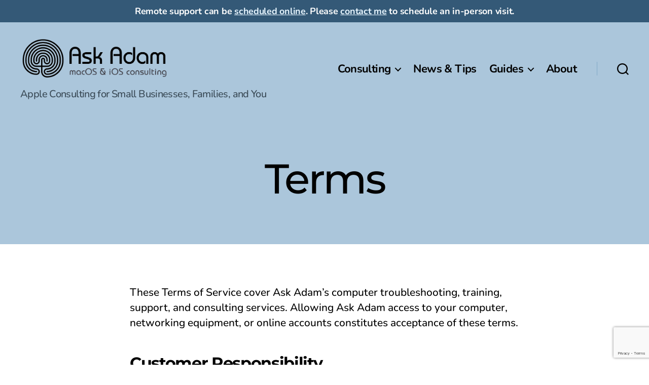

--- FILE ---
content_type: text/html; charset=UTF-8
request_url: https://askadam.io/tos/
body_size: 17776
content:
<!DOCTYPE html>

<html class="no-js" lang="en-US">

	<head>

		<meta charset="UTF-8">
		<meta name="viewport" content="width=device-width, initial-scale=1.0">

		<link rel="profile" href="https://gmpg.org/xfn/11">

		<title>Terms &#8211; Ask Adam LLC: macOS &amp; iOS consulting</title>
<meta name='robots' content='max-image-preview:large' />
<!-- Jetpack Site Verification Tags -->
<meta name="google-site-verification" content="4lyRpcGsOsblFgoBFAiqetRwDi7-ZDhYcFm3ROwIpIk" />
<link rel="preload" as="font" href="https://askadam.io/wp-content/fontsplugin/arvo/tDbN2oWUg0MKqSIg75Tv.woff2" crossorigin>
<link rel="preload" as="font" href="https://askadam.io/wp-content/fontsplugin/arvo/tDbO2oWUg0MKqSIoVLH68dr_.woff2" crossorigin>
<link rel="preload" as="font" href="https://askadam.io/wp-content/fontsplugin/arvo/tDbD2oWUg0MKqScQ7Q.woff2" crossorigin>
<link rel="preload" as="font" href="https://askadam.io/wp-content/fontsplugin/arvo/tDbM2oWUg0MKoZw1-LPK8w.woff2" crossorigin>
<link rel="preload" as="font" href="https://askadam.io/wp-content/fontsplugin/averia-serif-libre/neIbzD2ms4wxr6GvjeD0X88SHPyX2xYOpzMmw50pXrY.woff2" crossorigin>
<link rel="preload" as="font" href="https://askadam.io/wp-content/fontsplugin/averia-serif-libre/neIUzD2ms4wxr6GvjeD0X88SHPyX2xYOpzuN4Yg.woff2" crossorigin>
<link rel="preload" as="font" href="https://askadam.io/wp-content/fontsplugin/averia-serif-libre/neIbzD2ms4wxr6GvjeD0X88SHPyX2xYOpzM2xJ0pXrY.woff2" crossorigin>
<link rel="preload" as="font" href="https://askadam.io/wp-content/fontsplugin/averia-serif-libre/neIVzD2ms4wxr6GvjeD0X88SHPyX2xYGCSmaxq0r.woff2" crossorigin>
<link rel="preload" as="font" href="https://askadam.io/wp-content/fontsplugin/averia-serif-libre/neIWzD2ms4wxr6GvjeD0X88SHPyX2xYOoguP.woff2" crossorigin>
<link rel="preload" as="font" href="https://askadam.io/wp-content/fontsplugin/averia-serif-libre/neIVzD2ms4wxr6GvjeD0X88SHPyX2xYGGS6axq0r.woff2" crossorigin>
<link rel="preload" as="font" href="https://askadam.io/wp-content/fontsplugin/montserrat/JTUFjIg1_i6t8kCHKm459Wx7xQYXK0vOoz6jq5Z9WXh0pg.woff2" crossorigin>
<link rel="preload" as="font" href="https://askadam.io/wp-content/fontsplugin/montserrat/JTUSjIg1_i6t8kCHKm459Wlhyw.woff2" crossorigin>
<link rel="preload" as="font" href="https://askadam.io/wp-content/fontsplugin/nunito/XRXX3I6Li01BKofIMNaDRs4.woff2" crossorigin>
<link rel="preload" as="font" href="https://askadam.io/wp-content/fontsplugin/nunito/XRXV3I6Li01BKofINeaB.woff2" crossorigin>
<link rel='dns-prefetch' href='//kit.fontawesome.com' />
<link rel='dns-prefetch' href='//stats.wp.com' />
<link rel='dns-prefetch' href='//v0.wordpress.com' />
<link rel="alternate" type="application/rss+xml" title="Ask Adam LLC: macOS &amp; iOS consulting &raquo; Feed" href="https://askadam.io/feed/" />
<link rel="alternate" type="application/rss+xml" title="Ask Adam LLC: macOS &amp; iOS consulting &raquo; Comments Feed" href="https://askadam.io/comments/feed/" />
<link rel="alternate" type="application/rss+xml" title="Ask Adam LLC: macOS &amp; iOS consulting &raquo; Terms Comments Feed" href="https://askadam.io/tos/feed/" />
<link rel="alternate" title="oEmbed (JSON)" type="application/json+oembed" href="https://askadam.io/wp-json/oembed/1.0/embed?url=https%3A%2F%2Faskadam.io%2Ftos%2F" />
<link rel="alternate" title="oEmbed (XML)" type="text/xml+oembed" href="https://askadam.io/wp-json/oembed/1.0/embed?url=https%3A%2F%2Faskadam.io%2Ftos%2F&#038;format=xml" />
<style id='wp-img-auto-sizes-contain-inline-css'>
img:is([sizes=auto i],[sizes^="auto," i]){contain-intrinsic-size:3000px 1500px}
/*# sourceURL=wp-img-auto-sizes-contain-inline-css */
</style>
<style id='wp-emoji-styles-inline-css'>

	img.wp-smiley, img.emoji {
		display: inline !important;
		border: none !important;
		box-shadow: none !important;
		height: 1em !important;
		width: 1em !important;
		margin: 0 0.07em !important;
		vertical-align: -0.1em !important;
		background: none !important;
		padding: 0 !important;
	}
/*# sourceURL=wp-emoji-styles-inline-css */
</style>
<link rel='stylesheet' id='wp-block-library-css' href='https://askadam.io/wp-includes/css/dist/block-library/style.min.css?ver=6.9' media='all' />
<style id='global-styles-inline-css'>
:root{--wp--preset--aspect-ratio--square: 1;--wp--preset--aspect-ratio--4-3: 4/3;--wp--preset--aspect-ratio--3-4: 3/4;--wp--preset--aspect-ratio--3-2: 3/2;--wp--preset--aspect-ratio--2-3: 2/3;--wp--preset--aspect-ratio--16-9: 16/9;--wp--preset--aspect-ratio--9-16: 9/16;--wp--preset--color--black: #000000;--wp--preset--color--cyan-bluish-gray: #abb8c3;--wp--preset--color--white: #ffffff;--wp--preset--color--pale-pink: #f78da7;--wp--preset--color--vivid-red: #cf2e2e;--wp--preset--color--luminous-vivid-orange: #ff6900;--wp--preset--color--luminous-vivid-amber: #fcb900;--wp--preset--color--light-green-cyan: #7bdcb5;--wp--preset--color--vivid-green-cyan: #00d084;--wp--preset--color--pale-cyan-blue: #8ed1fc;--wp--preset--color--vivid-cyan-blue: #0693e3;--wp--preset--color--vivid-purple: #9b51e0;--wp--preset--color--accent: #1f7cb7;--wp--preset--color--primary: #000000;--wp--preset--color--secondary: #6d6d6d;--wp--preset--color--subtle-background: #dbdbdb;--wp--preset--color--background: #ffffff;--wp--preset--gradient--vivid-cyan-blue-to-vivid-purple: linear-gradient(135deg,rgb(6,147,227) 0%,rgb(155,81,224) 100%);--wp--preset--gradient--light-green-cyan-to-vivid-green-cyan: linear-gradient(135deg,rgb(122,220,180) 0%,rgb(0,208,130) 100%);--wp--preset--gradient--luminous-vivid-amber-to-luminous-vivid-orange: linear-gradient(135deg,rgb(252,185,0) 0%,rgb(255,105,0) 100%);--wp--preset--gradient--luminous-vivid-orange-to-vivid-red: linear-gradient(135deg,rgb(255,105,0) 0%,rgb(207,46,46) 100%);--wp--preset--gradient--very-light-gray-to-cyan-bluish-gray: linear-gradient(135deg,rgb(238,238,238) 0%,rgb(169,184,195) 100%);--wp--preset--gradient--cool-to-warm-spectrum: linear-gradient(135deg,rgb(74,234,220) 0%,rgb(151,120,209) 20%,rgb(207,42,186) 40%,rgb(238,44,130) 60%,rgb(251,105,98) 80%,rgb(254,248,76) 100%);--wp--preset--gradient--blush-light-purple: linear-gradient(135deg,rgb(255,206,236) 0%,rgb(152,150,240) 100%);--wp--preset--gradient--blush-bordeaux: linear-gradient(135deg,rgb(254,205,165) 0%,rgb(254,45,45) 50%,rgb(107,0,62) 100%);--wp--preset--gradient--luminous-dusk: linear-gradient(135deg,rgb(255,203,112) 0%,rgb(199,81,192) 50%,rgb(65,88,208) 100%);--wp--preset--gradient--pale-ocean: linear-gradient(135deg,rgb(255,245,203) 0%,rgb(182,227,212) 50%,rgb(51,167,181) 100%);--wp--preset--gradient--electric-grass: linear-gradient(135deg,rgb(202,248,128) 0%,rgb(113,206,126) 100%);--wp--preset--gradient--midnight: linear-gradient(135deg,rgb(2,3,129) 0%,rgb(40,116,252) 100%);--wp--preset--font-size--small: 18px;--wp--preset--font-size--medium: 20px;--wp--preset--font-size--large: 26.25px;--wp--preset--font-size--x-large: 42px;--wp--preset--font-size--normal: 21px;--wp--preset--font-size--larger: 32px;--wp--preset--font-family--nunito: Nunito;--wp--preset--font-family--montserrat: Montserrat;--wp--preset--font-family--arvo: Arvo;--wp--preset--font-family--averia-serif-libre: Averia Serif Libre;--wp--preset--spacing--20: 0.44rem;--wp--preset--spacing--30: 0.67rem;--wp--preset--spacing--40: 1rem;--wp--preset--spacing--50: 1.5rem;--wp--preset--spacing--60: 2.25rem;--wp--preset--spacing--70: 3.38rem;--wp--preset--spacing--80: 5.06rem;--wp--preset--shadow--natural: 6px 6px 9px rgba(0, 0, 0, 0.2);--wp--preset--shadow--deep: 12px 12px 50px rgba(0, 0, 0, 0.4);--wp--preset--shadow--sharp: 6px 6px 0px rgba(0, 0, 0, 0.2);--wp--preset--shadow--outlined: 6px 6px 0px -3px rgb(255, 255, 255), 6px 6px rgb(0, 0, 0);--wp--preset--shadow--crisp: 6px 6px 0px rgb(0, 0, 0);}:where(.is-layout-flex){gap: 0.5em;}:where(.is-layout-grid){gap: 0.5em;}body .is-layout-flex{display: flex;}.is-layout-flex{flex-wrap: wrap;align-items: center;}.is-layout-flex > :is(*, div){margin: 0;}body .is-layout-grid{display: grid;}.is-layout-grid > :is(*, div){margin: 0;}:where(.wp-block-columns.is-layout-flex){gap: 2em;}:where(.wp-block-columns.is-layout-grid){gap: 2em;}:where(.wp-block-post-template.is-layout-flex){gap: 1.25em;}:where(.wp-block-post-template.is-layout-grid){gap: 1.25em;}.has-black-color{color: var(--wp--preset--color--black) !important;}.has-cyan-bluish-gray-color{color: var(--wp--preset--color--cyan-bluish-gray) !important;}.has-white-color{color: var(--wp--preset--color--white) !important;}.has-pale-pink-color{color: var(--wp--preset--color--pale-pink) !important;}.has-vivid-red-color{color: var(--wp--preset--color--vivid-red) !important;}.has-luminous-vivid-orange-color{color: var(--wp--preset--color--luminous-vivid-orange) !important;}.has-luminous-vivid-amber-color{color: var(--wp--preset--color--luminous-vivid-amber) !important;}.has-light-green-cyan-color{color: var(--wp--preset--color--light-green-cyan) !important;}.has-vivid-green-cyan-color{color: var(--wp--preset--color--vivid-green-cyan) !important;}.has-pale-cyan-blue-color{color: var(--wp--preset--color--pale-cyan-blue) !important;}.has-vivid-cyan-blue-color{color: var(--wp--preset--color--vivid-cyan-blue) !important;}.has-vivid-purple-color{color: var(--wp--preset--color--vivid-purple) !important;}.has-black-background-color{background-color: var(--wp--preset--color--black) !important;}.has-cyan-bluish-gray-background-color{background-color: var(--wp--preset--color--cyan-bluish-gray) !important;}.has-white-background-color{background-color: var(--wp--preset--color--white) !important;}.has-pale-pink-background-color{background-color: var(--wp--preset--color--pale-pink) !important;}.has-vivid-red-background-color{background-color: var(--wp--preset--color--vivid-red) !important;}.has-luminous-vivid-orange-background-color{background-color: var(--wp--preset--color--luminous-vivid-orange) !important;}.has-luminous-vivid-amber-background-color{background-color: var(--wp--preset--color--luminous-vivid-amber) !important;}.has-light-green-cyan-background-color{background-color: var(--wp--preset--color--light-green-cyan) !important;}.has-vivid-green-cyan-background-color{background-color: var(--wp--preset--color--vivid-green-cyan) !important;}.has-pale-cyan-blue-background-color{background-color: var(--wp--preset--color--pale-cyan-blue) !important;}.has-vivid-cyan-blue-background-color{background-color: var(--wp--preset--color--vivid-cyan-blue) !important;}.has-vivid-purple-background-color{background-color: var(--wp--preset--color--vivid-purple) !important;}.has-black-border-color{border-color: var(--wp--preset--color--black) !important;}.has-cyan-bluish-gray-border-color{border-color: var(--wp--preset--color--cyan-bluish-gray) !important;}.has-white-border-color{border-color: var(--wp--preset--color--white) !important;}.has-pale-pink-border-color{border-color: var(--wp--preset--color--pale-pink) !important;}.has-vivid-red-border-color{border-color: var(--wp--preset--color--vivid-red) !important;}.has-luminous-vivid-orange-border-color{border-color: var(--wp--preset--color--luminous-vivid-orange) !important;}.has-luminous-vivid-amber-border-color{border-color: var(--wp--preset--color--luminous-vivid-amber) !important;}.has-light-green-cyan-border-color{border-color: var(--wp--preset--color--light-green-cyan) !important;}.has-vivid-green-cyan-border-color{border-color: var(--wp--preset--color--vivid-green-cyan) !important;}.has-pale-cyan-blue-border-color{border-color: var(--wp--preset--color--pale-cyan-blue) !important;}.has-vivid-cyan-blue-border-color{border-color: var(--wp--preset--color--vivid-cyan-blue) !important;}.has-vivid-purple-border-color{border-color: var(--wp--preset--color--vivid-purple) !important;}.has-vivid-cyan-blue-to-vivid-purple-gradient-background{background: var(--wp--preset--gradient--vivid-cyan-blue-to-vivid-purple) !important;}.has-light-green-cyan-to-vivid-green-cyan-gradient-background{background: var(--wp--preset--gradient--light-green-cyan-to-vivid-green-cyan) !important;}.has-luminous-vivid-amber-to-luminous-vivid-orange-gradient-background{background: var(--wp--preset--gradient--luminous-vivid-amber-to-luminous-vivid-orange) !important;}.has-luminous-vivid-orange-to-vivid-red-gradient-background{background: var(--wp--preset--gradient--luminous-vivid-orange-to-vivid-red) !important;}.has-very-light-gray-to-cyan-bluish-gray-gradient-background{background: var(--wp--preset--gradient--very-light-gray-to-cyan-bluish-gray) !important;}.has-cool-to-warm-spectrum-gradient-background{background: var(--wp--preset--gradient--cool-to-warm-spectrum) !important;}.has-blush-light-purple-gradient-background{background: var(--wp--preset--gradient--blush-light-purple) !important;}.has-blush-bordeaux-gradient-background{background: var(--wp--preset--gradient--blush-bordeaux) !important;}.has-luminous-dusk-gradient-background{background: var(--wp--preset--gradient--luminous-dusk) !important;}.has-pale-ocean-gradient-background{background: var(--wp--preset--gradient--pale-ocean) !important;}.has-electric-grass-gradient-background{background: var(--wp--preset--gradient--electric-grass) !important;}.has-midnight-gradient-background{background: var(--wp--preset--gradient--midnight) !important;}.has-small-font-size{font-size: var(--wp--preset--font-size--small) !important;}.has-medium-font-size{font-size: var(--wp--preset--font-size--medium) !important;}.has-large-font-size{font-size: var(--wp--preset--font-size--large) !important;}.has-x-large-font-size{font-size: var(--wp--preset--font-size--x-large) !important;}.has-nunito-font-family{font-family: var(--wp--preset--font-family--nunito) !important;}.has-montserrat-font-family{font-family: var(--wp--preset--font-family--montserrat) !important;}.has-arvo-font-family{font-family: var(--wp--preset--font-family--arvo) !important;}.has-averia-serif-libre-font-family{font-family: var(--wp--preset--font-family--averia-serif-libre) !important;}
/*# sourceURL=global-styles-inline-css */
</style>

<style id='classic-theme-styles-inline-css'>
/*! This file is auto-generated */
.wp-block-button__link{color:#fff;background-color:#32373c;border-radius:9999px;box-shadow:none;text-decoration:none;padding:calc(.667em + 2px) calc(1.333em + 2px);font-size:1.125em}.wp-block-file__button{background:#32373c;color:#fff;text-decoration:none}
/*# sourceURL=/wp-includes/css/classic-themes.min.css */
</style>
<style id='font-awesome-svg-styles-default-inline-css'>
.svg-inline--fa {
  display: inline-block;
  height: 1em;
  overflow: visible;
  vertical-align: -.125em;
}
/*# sourceURL=font-awesome-svg-styles-default-inline-css */
</style>
<link rel='stylesheet' id='font-awesome-svg-styles-css' href='https://askadam.io/wp-content/uploads/font-awesome/v6.7.2/css/svg-with-js.css' media='all' />
<style id='font-awesome-svg-styles-inline-css'>
   .wp-block-font-awesome-icon svg::before,
   .wp-rich-text-font-awesome-icon svg::before {content: unset;}
/*# sourceURL=font-awesome-svg-styles-inline-css */
</style>
<link rel='stylesheet' id='contact-form-7-css' href='https://askadam.io/wp-content/plugins/contact-form-7/includes/css/styles.css?ver=6.1.4' media='all' />
<link rel='stylesheet' id='simple-banner-style-css' href='https://askadam.io/wp-content/plugins/simple-banner/simple-banner.css?ver=3.2.1' media='all' />
<link rel='stylesheet' id='mc4wp-form-basic-css' href='https://askadam.io/wp-content/plugins/mailchimp-for-wp/assets/css/form-basic.css?ver=4.11.1' media='all' />
<link rel='stylesheet' id='dashicons-css' href='https://askadam.io/wp-includes/css/dashicons.min.css?ver=6.9' media='all' />
<link rel='stylesheet' id='twentytwenty-style-css' href='https://askadam.io/wp-content/themes/twentytwenty/style.css?ver=3.0' media='all' />
<style id='twentytwenty-style-inline-css'>
.color-accent,.color-accent-hover:hover,.color-accent-hover:focus,:root .has-accent-color,.has-drop-cap:not(:focus):first-letter,.wp-block-button.is-style-outline,a { color: #1f7cb7; }blockquote,.border-color-accent,.border-color-accent-hover:hover,.border-color-accent-hover:focus { border-color: #1f7cb7; }button,.button,.faux-button,.wp-block-button__link,.wp-block-file .wp-block-file__button,input[type="button"],input[type="reset"],input[type="submit"],.bg-accent,.bg-accent-hover:hover,.bg-accent-hover:focus,:root .has-accent-background-color,.comment-reply-link { background-color: #1f7cb7; }.fill-children-accent,.fill-children-accent * { fill: #1f7cb7; }:root .has-background-color,button,.button,.faux-button,.wp-block-button__link,.wp-block-file__button,input[type="button"],input[type="reset"],input[type="submit"],.wp-block-button,.comment-reply-link,.has-background.has-primary-background-color:not(.has-text-color),.has-background.has-primary-background-color *:not(.has-text-color),.has-background.has-accent-background-color:not(.has-text-color),.has-background.has-accent-background-color *:not(.has-text-color) { color: #ffffff; }:root .has-background-background-color { background-color: #ffffff; }body,.entry-title a,:root .has-primary-color { color: #000000; }:root .has-primary-background-color { background-color: #000000; }cite,figcaption,.wp-caption-text,.post-meta,.entry-content .wp-block-archives li,.entry-content .wp-block-categories li,.entry-content .wp-block-latest-posts li,.wp-block-latest-comments__comment-date,.wp-block-latest-posts__post-date,.wp-block-embed figcaption,.wp-block-image figcaption,.wp-block-pullquote cite,.comment-metadata,.comment-respond .comment-notes,.comment-respond .logged-in-as,.pagination .dots,.entry-content hr:not(.has-background),hr.styled-separator,:root .has-secondary-color { color: #6d6d6d; }:root .has-secondary-background-color { background-color: #6d6d6d; }pre,fieldset,input,textarea,table,table *,hr { border-color: #dbdbdb; }caption,code,code,kbd,samp,.wp-block-table.is-style-stripes tbody tr:nth-child(odd),:root .has-subtle-background-background-color { background-color: #dbdbdb; }.wp-block-table.is-style-stripes { border-bottom-color: #dbdbdb; }.wp-block-latest-posts.is-grid li { border-top-color: #dbdbdb; }:root .has-subtle-background-color { color: #dbdbdb; }body:not(.overlay-header) .primary-menu > li > a,body:not(.overlay-header) .primary-menu > li > .icon,.modal-menu a,.footer-menu a, .footer-widgets a:where(:not(.wp-block-button__link)),#site-footer .wp-block-button.is-style-outline,.wp-block-pullquote:before,.singular:not(.overlay-header) .entry-header a,.archive-header a,.header-footer-group .color-accent,.header-footer-group .color-accent-hover:hover { color: #0a527f; }.social-icons a,#site-footer button:not(.toggle),#site-footer .button,#site-footer .faux-button,#site-footer .wp-block-button__link,#site-footer .wp-block-file__button,#site-footer input[type="button"],#site-footer input[type="reset"],#site-footer input[type="submit"] { background-color: #0a527f; }.social-icons a,body:not(.overlay-header) .primary-menu ul,.header-footer-group button,.header-footer-group .button,.header-footer-group .faux-button,.header-footer-group .wp-block-button:not(.is-style-outline) .wp-block-button__link,.header-footer-group .wp-block-file__button,.header-footer-group input[type="button"],.header-footer-group input[type="reset"],.header-footer-group input[type="submit"] { color: #abc6db; }#site-header,.footer-nav-widgets-wrapper,#site-footer,.menu-modal,.menu-modal-inner,.search-modal-inner,.archive-header,.singular .entry-header,.singular .featured-media:before,.wp-block-pullquote:before { background-color: #abc6db; }.header-footer-group,body:not(.overlay-header) #site-header .toggle,.menu-modal .toggle { color: #000000; }body:not(.overlay-header) .primary-menu ul { background-color: #000000; }body:not(.overlay-header) .primary-menu > li > ul:after { border-bottom-color: #000000; }body:not(.overlay-header) .primary-menu ul ul:after { border-left-color: #000000; }.site-description,body:not(.overlay-header) .toggle-inner .toggle-text,.widget .post-date,.widget .rss-date,.widget_archive li,.widget_categories li,.widget cite,.widget_pages li,.widget_meta li,.widget_nav_menu li,.powered-by-wordpress,.footer-credits .privacy-policy,.to-the-top,.singular .entry-header .post-meta,.singular:not(.overlay-header) .entry-header .post-meta a { color: #394955; }.header-footer-group pre,.header-footer-group fieldset,.header-footer-group input,.header-footer-group textarea,.header-footer-group table,.header-footer-group table *,.footer-nav-widgets-wrapper,#site-footer,.menu-modal nav *,.footer-widgets-outer-wrapper,.footer-top { border-color: #82aac8; }.header-footer-group table caption,body:not(.overlay-header) .header-inner .toggle-wrapper::before { background-color: #82aac8; }
/*# sourceURL=twentytwenty-style-inline-css */
</style>
<link rel='stylesheet' id='twentytwenty-fonts-css' href='https://askadam.io/wp-content/themes/twentytwenty/assets/css/font-inter.css?ver=3.0' media='all' />
<link rel='stylesheet' id='twentytwenty-print-style-css' href='https://askadam.io/wp-content/themes/twentytwenty/print.css?ver=3.0' media='print' />
<link rel='stylesheet' id='twentytwenty-jetpack-css' href='https://askadam.io/wp-content/plugins/jetpack/modules/theme-tools/compat/twentytwenty.css?ver=15.4' media='all' />
<style id='twentytwenty-jetpack-inline-css'>

	.infinite-scroll #site-content #infinite-handle span button,
	.infinite-scroll #site-content #infinite-handle span button:hover,
	.infinite-scroll #site-content #infinite-handle span button:focus {
		background: #1f7cb7;
		color: #ffffff;
	}
	#site-content .entry-content div.sharedaddy h3.sd-title,
	#site-content .entry-content h3.sd-title,
	#site-content .entry-content #jp-relatedposts h3.jp-relatedposts-headline {
		color: #6d6d6d;
	}
	
/*# sourceURL=twentytwenty-jetpack-inline-css */
</style>
<link rel='stylesheet' id='olympus-google-fonts-css' href='https://askadam.io/wp-content/fontsplugin/f6036c5dfc2e710f1495ddc4dffef05d.css?ver=4.0.0' media='all' />
<script src="https://askadam.io/wp-includes/js/jquery/jquery.min.js?ver=3.7.1" id="jquery-core-js"></script>
<script src="https://askadam.io/wp-includes/js/jquery/jquery-migrate.min.js?ver=3.4.1" id="jquery-migrate-js"></script>
<script id="simple-banner-script-js-before">
const simpleBannerScriptParams = {"pro_version_enabled":"","debug_mode":"","id":16,"version":"3.2.1","banner_params":[{"hide_simple_banner":"no","simple_banner_prepend_element":"body","simple_banner_position":"static","header_margin":"","header_padding":"","wp_body_open_enabled":"","wp_body_open":true,"simple_banner_z_index":"","simple_banner_text":"Remote support can be <a href=\"https:\/\/askad.am\/cal\">scheduled online<\/a>. Please <a href=\"\/help\">contact me<\/a> to schedule an in-person visit.","disabled_on_current_page":false,"disabled_pages_array":[],"is_current_page_a_post":false,"disabled_on_posts":"","simple_banner_disabled_page_paths":"","simple_banner_font_size":"","simple_banner_color":"#345977","simple_banner_text_color":"#ffffff","simple_banner_link_color":"#e7f5fe","simple_banner_close_color":"","simple_banner_custom_css":"","simple_banner_scrolling_custom_css":"","simple_banner_text_custom_css":"","simple_banner_button_css":"","site_custom_css":"","keep_site_custom_css":"","site_custom_js":"","keep_site_custom_js":"","close_button_enabled":"","close_button_expiration":"","close_button_cookie_set":false,"current_date":{"date":"2026-01-26 04:45:19.644952","timezone_type":3,"timezone":"UTC"},"start_date":{"date":"2026-01-26 04:45:19.644958","timezone_type":3,"timezone":"UTC"},"end_date":{"date":"2026-01-26 04:45:19.644961","timezone_type":3,"timezone":"UTC"},"simple_banner_start_after_date":"","simple_banner_remove_after_date":"","simple_banner_insert_inside_element":""}]}
//# sourceURL=simple-banner-script-js-before
</script>
<script src="https://askadam.io/wp-content/plugins/simple-banner/simple-banner.js?ver=3.2.1" id="simple-banner-script-js"></script>
<script src="https://askadam.io/wp-content/themes/twentytwenty/assets/js/index.js?ver=3.0" id="twentytwenty-js-js" defer data-wp-strategy="defer"></script>
<script defer crossorigin="anonymous" src="https://kit.fontawesome.com/708bcda894.js" id="font-awesome-official-js"></script>
<link rel="https://api.w.org/" href="https://askadam.io/wp-json/" /><link rel="alternate" title="JSON" type="application/json" href="https://askadam.io/wp-json/wp/v2/pages/16" /><link rel="EditURI" type="application/rsd+xml" title="RSD" href="https://askadam.io/xmlrpc.php?rsd" />
<meta name="generator" content="WordPress 6.9" />
<link rel="canonical" href="https://askadam.io/tos/" />
<link rel='shortlink' href='https://askadam.io/?p=16' />
    <style type="text/css">
        #cseo-product-gallery {
            width: 500pt;
            margin: 0 auto;
            padding: 20pt;
            border-color: #ccc;
            border-width: 1pt;
            border-style: solid;
            border-radius: 4pt;
        }
        #cseo-product-galley-fullimage {
            list-style: none;
            width: auto;
            height: 400pt;
            margin: 0pt;
            padding: 0pt;
            overflow: hidden;
        }
        #cseo-product-galley-fullimage li img {
            display: block;
            margin: 0 auto;
            width: auto;
            height: 400pt;
        }
        #cseo-product-galley-thumbimage {
            list-style: none;
            overflow: hidden;
            float: left;
        }
        #cseo-product-galley-thumbimage li {
            float: left;
        }
        #cseo-product-galley-thumbimage li img {
            position:relative;
            float: left;
            border: 1pt solid white;
            opacity: 0.7;
            width: auto;
            height: 50pt;
            border-style: solid;
            border-width: 1px;
            border-color: transparent;
        }
        #cseo-product-galley-thumbimage li img:hover {
            opacity: 1;
            border-style: solid;
            border-color: #eee;
        }
        .cseo-product-galley-button {
            font-family: Arial,Helvetica,sans-serif;
            font-size: 32pt;
            font-weight: bold;
            box-shadow: 1pt 1pt 1pt 0 rgba(0, 0, 0, 0.4);
            border-radius :12pt;
            background-image: linear-gradient(#ffe700, #ff9700);
            text-decoration: none !important;
            cursor: pointer;
            color: black !important;
            border-width: 2pt;
            border-style: solid;
            border-color: #ff9100;
            padding: 12pt 28pt;
        }
        .cseo-product-galley-button:hover {
            margin: 1pt 1pt;
            color: black;
            background-image: linear-gradient(#ffd700, #ff8700);
        }
    </style>
    <!--Customizer CSS-->
<style type="text/css">
.powered-by-wordpress a {
    color: #1f7cb7;
}
.header-titles { display:block; }.site-description { font-size:2rem; }.site-title a { font-weight: 600; }ul.primary-menu { font-size:2.2rem; }.modal-menu > li > a, .modal-menu > li > .ancestor-wrapper > a {
    font-size: 2.1666666666667rem;
}
@media (min-width: 700px) {
    .modal-menu > li > a, .modal-menu > li > .ancestor-wrapper > a {
        font-size: 2.6rem;
    }
}
ul.primary-menu, .modal-menu > li > a, .modal-menu > li > .ancestor-wrapper > a { font-weight: 700; }.toggle .toggle-text { display:none; }.archive-header { display:none; }.archive-title {
    font-size: 2.55rem;
}
@media (min-width: 700px) {
    .archive-title {
        font-size: 3.4rem;
    }
}
.singular .entry-header {
    padding-bottom: 4.1rem;
}
@media (min-width: 700px) {
    .singular .entry-header {
        padding-bottom: 8.2rem;
    }
}
h1.entry-title, h2.entry-title {
    font-size: 3rem;
}
@media (min-width: 700px) {
    h1.entry-title, h2.entry-title {
        font-size: 5.3333333333333rem;
    }
}
@media (min-width: 1220px) {
    h1.entry-title, h2.entry-title {
        font-size: 7rem;
    }
}
.page h1.entry-title, h2.entry-title {
    font-size: 3.5142857142857rem;
}
@media (min-width: 700px) {
    .page h1.entry-title, h2.entry-title {
        font-size: 6.247619047619rem;
    }
}
@media (min-width: 1220px) {
    .page h1.entry-title, h2.entry-title {
        font-size: 8.2rem;
    }
}
.singular .intro-text {
    font-size: 1.75rem;
}
@media (min-width: 700px) {
    .singular .intro-text {
        font-size: 2.275rem;
    }
}
@media (min-width: 1000px) {
    .singular .intro-text {
        font-size: 2.45rem;
    }
}
@media (min-width: 1220px) {
    .singular .intro-text {
        font-size: 2.8rem;
    }
}
.entry-content > *:not(.alignwide):not(.alignfull):not(.alignleft):not(.alignright):not(.is-style-wide), #site-content-wrapper { max-width: 76.8rem; }@media (min-width: 660px) {
	.entry-content > .wp-block-image figure.alignleft, .entry-content > .wp-block-image figure.alignright {
        position: static;
        max-width: 26rem;
	}
	.entry-content > .wp-block-image figure.alignleft {
        margin-left: 0;
        margin-right: 1em;
	}
	.entry-content > .wp-block-image figure.alignright {
        margin-right: 0;
        margin-left: 1em;
	}
}
@media (min-width: 1000px) {
	.entry-content > .wp-block-pullquote.alignleft, .entry-content > .wp-block-pullquote.alignright {
        position: relative;
        max-width: 26rem;
	}
	.entry-content > .wp-block-pullquote.alignleft {
        right: auto;
        margin-left: 2rem;
	}
	.entry-content > .wp-block-pullquote.alignright {
        left: auto;
        margin-right: 2rem;
	}
	.entry-content > .wp-block-image figure.alignleft, .entry-content > .wp-block-image figure.alignright {
        position: static;
        max-width: 26rem;
	}
	.entry-content > .wp-block-image figure.alignleft {
        right: calc((100vw - 76.8rem) / 2 + 76.8rem + 4rem);
        margin-left: 0;
        margin-right: 1em;
	}
	.entry-content > .wp-block-image figure.alignright {
        left: calc((100vw - 76.8rem) / 2 + 76.8rem + 4rem);
        margin-right: 0;
        margin-left: 1em;
	}
}
@media (min-width: 1280px) {
	.entry-content > .wp-block-image figure.alignleft, .entry-content > .wp-block-image figure.alignright {
        position: static;
        max-width: 26rem;
	}
	.entry-content > .wp-block-image figure.alignleft {
        right: calc((100vw - 76.8rem) / 2 + 76.8rem + 4rem);
        margin-left: 0;
        margin-right: 1em;
	}
	.entry-content > .wp-block-image figure.alignright {
        left: calc((100vw - 76.8rem) / 2 + 76.8rem + 4rem);
        margin-right: 0;
        margin-left: 1em;
	}
}
@media (min-width: 1388px) {
	.entry-content > .wp-block-pullquote.alignleft, .entry-content > .wp-block-pullquote.alignright {
        position: absolute;
        max-width: calc((100% - 76.8rem) / 2 - 6rem);
	}
	.entry-content > .wp-block-pullquote.alignleft {
        right: calc((100vw - 76.8rem) / 2 + 76.8rem + 2rem);
        margin-left: -31rem;
	}
	.entry-content > .wp-block-pullquote.alignright {
        left: calc((100vw - 76.8rem) / 2 + 76.8rem + 2rem);
        margin-right: -31rem;
	}
	.entry-content > .wp-block-image figure.alignleft, .entry-content > .wp-block-image figure.alignright {
        position: absolute;
        max-width: calc((100% - 76.8rem) / 2 - 4rem);
	}
	.entry-content > .wp-block-image figure.alignleft {
        right: calc((100vw - 76.8rem) / 2 + 76.8rem + 4rem);
        margin-left: -29rem;
        margin-right: -2rem;
	}
	.entry-content > .wp-block-image figure.alignright {
        left: calc((100vw - 76.8rem) / 2 + 76.8rem + 4rem);
        margin-right: -29rem;
        margin-left: -2rem;
	}
}

.entry-content hr, hr.styled-separator {
    border-top: 1px dashed #6d6d6d;
    position: static;
}
.entry-content hr::before, .entry-content hr::after, hr.styled-separator::before, hr.styled-separator::after {
    display: none;
}
.footer-menu {
    font-size: 1.8rem;
}
@media (min-width: 700px) {
    .footer-menu {
        font-size: 2.4rem;
    }
}
@media (min-width: 1000px) {
    .footer-menu {
    font-size: 1.2rem;
    }
}
@media (min-width: 1220px) {
    .footer-menu {
        font-size: 2.4rem;
    }
}
.footer-social { justify-content: right; }.footer-widgets-outer-wrapper {
    padding-top: 2.025rem;
}
@media (min-width: 700px) {
    .footer-widgets-outer-wrapper {
        padding-top: 5.4rem;
    }
}
.footer-widgets-outer-wrapper {
    padding-bottom: 1.5rem;
}
@media (min-width: 700px) {
    .footer-widgets-outer-wrapper {
        padding-bottom: 4rem;
    }
}
#site-footer {
    padding: 2.9rem 0;
}
.footer-top-hidden #site-footer {
    margin-top: 2.9rem;
}
@media (min-width: 700px) {
    .footer-top-hidden #site-footer {
        margin-top: 3.8666666666667rem;
        padding: 3.8666666666667rem 0;
    }
}
.footer-top-visible .footer-nav-widgets-wrapper, .footer-top-hidden #site-footer {
    margin-top: 4.9rem;
}
@media (min-width: 700px) {
    .footer-top-visible .footer-nav-widgets-wrapper, .footer-top-hidden #site-footer {
        margin-top: 7.84rem;
    }
}
.footer-copyright { display:none; }.powered-by-wordpress {
    display: none;
}
</style> 
<!--/Customizer CSS-->
<style id="simple-banner-position" type="text/css">.simple-banner{position:static;}</style><style id="simple-banner-background-color" type="text/css">.simple-banner{background:#345977;}</style><style id="simple-banner-text-color" type="text/css">.simple-banner .simple-banner-text{color:#ffffff;}</style><style id="simple-banner-link-color" type="text/css">.simple-banner .simple-banner-text a{color:#e7f5fe;}</style><style id="simple-banner-z-index" type="text/css">.simple-banner{z-index: 99999;}</style><style id="simple-banner-site-custom-css-dummy" type="text/css"></style><script id="simple-banner-site-custom-js-dummy" type="text/javascript"></script><script type="text/javascript">
(function(url){
	if(/(?:Chrome\/26\.0\.1410\.63 Safari\/537\.31|WordfenceTestMonBot)/.test(navigator.userAgent)){ return; }
	var addEvent = function(evt, handler) {
		if (window.addEventListener) {
			document.addEventListener(evt, handler, false);
		} else if (window.attachEvent) {
			document.attachEvent('on' + evt, handler);
		}
	};
	var removeEvent = function(evt, handler) {
		if (window.removeEventListener) {
			document.removeEventListener(evt, handler, false);
		} else if (window.detachEvent) {
			document.detachEvent('on' + evt, handler);
		}
	};
	var evts = 'contextmenu dblclick drag dragend dragenter dragleave dragover dragstart drop keydown keypress keyup mousedown mousemove mouseout mouseover mouseup mousewheel scroll'.split(' ');
	var logHuman = function() {
		if (window.wfLogHumanRan) { return; }
		window.wfLogHumanRan = true;
		var wfscr = document.createElement('script');
		wfscr.type = 'text/javascript';
		wfscr.async = true;
		wfscr.src = url + '&r=' + Math.random();
		(document.getElementsByTagName('head')[0]||document.getElementsByTagName('body')[0]).appendChild(wfscr);
		for (var i = 0; i < evts.length; i++) {
			removeEvent(evts[i], logHuman);
		}
	};
	for (var i = 0; i < evts.length; i++) {
		addEvent(evts[i], logHuman);
	}
})('//askadam.io/?wordfence_lh=1&hid=B617E717B5176D8A4DEC4E1D0F07F213');
</script>	<style>img#wpstats{display:none}</style>
		<!--Customizer CSS-->
<style type="text/css">
.modal-menu .widget {
    border-top: 1px solid #dbdbdb;
    padding: 2.5rem 0;
}
.modal-menu .widget a {
    display: inline;
    padding: 0;
}
.nav-toggle .toggle-icon {
    height: auto;
}
.nav-toggle .toggle-inner {
    padding-top: 0.2rem;
}
.nav-toggle .toggle-inner .dashicons, .dashicons-before:before {
    width: 23px;
    height: 23px;
    font-size: 23px;
}
</style> 
<!--/Customizer CSS-->
<script>
document.documentElement.className = document.documentElement.className.replace( 'no-js', 'js' );
//# sourceURL=twentytwenty_no_js_class
</script>
<style id="custom-background-css">
body.custom-background { background-color: #ffffff; }
</style>
	
<!-- Jetpack Open Graph Tags -->
<meta property="og:type" content="article" />
<meta property="og:title" content="Terms" />
<meta property="og:url" content="https://askadam.io/tos/" />
<meta property="og:description" content="These Terms of Service cover Ask Adam&#8217;s computer troubleshooting, training, support, and consulting services. Allowing Ask Adam access to your computer, networking equipment, or online accoun…" />
<meta property="article:published_time" content="2014-06-05T16:23:56+00:00" />
<meta property="article:modified_time" content="2024-10-23T15:49:18+00:00" />
<meta property="og:site_name" content="Ask Adam LLC: macOS &amp; iOS consulting" />
<meta property="og:image" content="https://askadam.io/wp-content/uploads/2020/05/ask-adam-banner2-for-new-website.png" />
<meta property="og:image:width" content="1432" />
<meta property="og:image:height" content="438" />
<meta property="og:image:alt" content="" />
<meta property="og:locale" content="en_US" />
<meta name="twitter:site" content="@_AskAdam" />
<meta name="twitter:text:title" content="Terms" />
<meta name="twitter:image" content="https://askadam.io/wp-content/uploads/2020/05/cropped-cretan-labyrinth-round_svg-transp-square-270x270.png" />
<meta name="twitter:card" content="summary" />

<!-- End Jetpack Open Graph Tags -->
<link rel="icon" href="https://askadam.io/wp-content/uploads/2020/05/cropped-cretan-labyrinth-round_svg-transp-square-32x32.png" sizes="32x32" />
<link rel="icon" href="https://askadam.io/wp-content/uploads/2020/05/cropped-cretan-labyrinth-round_svg-transp-square-192x192.png" sizes="192x192" />
<link rel="apple-touch-icon" href="https://askadam.io/wp-content/uploads/2020/05/cropped-cretan-labyrinth-round_svg-transp-square-180x180.png" />
<meta name="msapplication-TileImage" content="https://askadam.io/wp-content/uploads/2020/05/cropped-cretan-labyrinth-round_svg-transp-square-270x270.png" />
		<style id="wp-custom-css">
			.entry-content li {
	margin-bottom: 1.8rem;
}

.home .entry-header {
	display: none;
}

.home .post-inner {
	padding-top: 0;
}

@media (min-width: 700px) .home .post-inner {
	padding-top: 0;
}

.site-logo img {
	margin: 0;
}		</style>
			<!-- Fonts Plugin CSS - https://fontsplugin.com/ -->
	<style>
		:root {
--font-base: Nunito;
--font-headings: Montserrat;
--font-input: Arvo;
}
body, #content, .entry-content, .post-content, .page-content, .post-excerpt, .entry-summary, .entry-excerpt, .widget-area, .widget, .sidebar, #sidebar, footer, .footer, #footer, .site-footer, #site-footer, .entry-content p, .entry-content ol, .entry-content ul, .entry-content dl, .entry-content dt, .widget_text p, .widget_text ol, .widget_text ul, .widget_text dl, .widget_text dt, .widget-content .rssSummary {
font-family: "Nunito" !important;
 }
#site-title, .site-title, #site-title a, .site-title a, .entry-title, .entry-title a, h1, h2, h3, h4, h5, h6, .widget-title, .elementor-heading-title {
font-family: "Montserrat" !important;
font-weight: 500 !important;
 }
button, .button, input, select, textarea, .wp-block-button, .wp-block-button__link {
font-family: "Arvo" !important;
 }
.wp-block-post-title, .wp-block-post-title a, .entry-title, .entry-title a, .post-title, .post-title a, .page-title, .entry-content h1, #content h1, .type-post h1, .type-page h1, .elementor h1 {
font-family: "Montserrat" !important;
 }
.entry-content h2, .post-content h2, .page-content h2, #content h2, .type-post h2, .type-page h2, .elementor h2 {
font-family: "Montserrat" !important;
 }
.entry-content h3, .post-content h3, .page-content h3, #content h3, .type-post h3, .type-page h3, .elementor h3 {
font-family: "Montserrat" !important;
 }
.entry-content h4, .post-content h4, .page-content h4, #content h4, .type-post h4, .type-page h4, .elementor h4 {
font-family: "Montserrat" !important;
 }
@media only screen and (max-width: 800px) {
 }
@media only screen and (max-width: 800px) {
 }
@media only screen and (max-width: 400px) {
 }
@media only screen and (max-width: 400px) {
 }
	</style>
	<!-- Fonts Plugin CSS -->
	
	</head>

	<body class="wp-singular page-template-default page page-id-16 custom-background wp-custom-logo wp-embed-responsive wp-theme-twentytwenty singular enable-search-modal missing-post-thumbnail has-no-pagination not-showing-comments show-avatars footer-top-visible">

		<a class="skip-link screen-reader-text" href="#site-content">Skip to the content</a>
		<header id="site-header" class="header-footer-group">

			<div class="header-inner section-inner">

				<div class="header-titles-wrapper">

					
						<button class="toggle search-toggle mobile-search-toggle" data-toggle-target=".search-modal" data-toggle-body-class="showing-search-modal" data-set-focus=".search-modal .search-field" aria-expanded="false">
							<span class="toggle-inner">
								<span class="toggle-icon">
									<svg class="svg-icon" aria-hidden="true" role="img" focusable="false" xmlns="http://www.w3.org/2000/svg" width="23" height="23" viewBox="0 0 23 23"><path d="M38.710696,48.0601792 L43,52.3494831 L41.3494831,54 L37.0601792,49.710696 C35.2632422,51.1481185 32.9839107,52.0076499 30.5038249,52.0076499 C24.7027226,52.0076499 20,47.3049272 20,41.5038249 C20,35.7027226 24.7027226,31 30.5038249,31 C36.3049272,31 41.0076499,35.7027226 41.0076499,41.5038249 C41.0076499,43.9839107 40.1481185,46.2632422 38.710696,48.0601792 Z M36.3875844,47.1716785 C37.8030221,45.7026647 38.6734666,43.7048964 38.6734666,41.5038249 C38.6734666,36.9918565 35.0157934,33.3341833 30.5038249,33.3341833 C25.9918565,33.3341833 22.3341833,36.9918565 22.3341833,41.5038249 C22.3341833,46.0157934 25.9918565,49.6734666 30.5038249,49.6734666 C32.7048964,49.6734666 34.7026647,48.8030221 36.1716785,47.3875844 C36.2023931,47.347638 36.2360451,47.3092237 36.2726343,47.2726343 C36.3092237,47.2360451 36.347638,47.2023931 36.3875844,47.1716785 Z" transform="translate(-20 -31)" /></svg>								</span>
								<span class="toggle-text">Search</span>
							</span>
						</button><!-- .search-toggle -->

					
					<div class="header-titles">

						<div class="site-logo faux-heading"><a href="https://askadam.io/" class="custom-logo-link" rel="home"><img width="716" height="219" style="height: 219px;" src="https://askadam.io/wp-content/uploads/2020/05/ask-adam-banner2-for-new-website.png" class="custom-logo" alt="Ask Adam macOS &amp; iOS consulting" decoding="async" fetchpriority="high" srcset="https://askadam.io/wp-content/uploads/2020/05/ask-adam-banner2-for-new-website.png 1432w, https://askadam.io/wp-content/uploads/2020/05/ask-adam-banner2-for-new-website-300x92.png 300w, https://askadam.io/wp-content/uploads/2020/05/ask-adam-banner2-for-new-website-1024x313.png 1024w, https://askadam.io/wp-content/uploads/2020/05/ask-adam-banner2-for-new-website-768x235.png 768w, https://askadam.io/wp-content/uploads/2020/05/ask-adam-banner2-for-new-website-1200x367.png 1200w" sizes="(max-width: 1432px) 100vw, 1432px" /></a><span class="screen-reader-text">Ask Adam LLC: macOS &amp; iOS consulting</span></div><div class="site-description">Apple Consulting for Small Businesses, Families, and You</div><!-- .site-description -->
					</div><!-- .header-titles -->

					<button class="toggle nav-toggle mobile-nav-toggle" data-toggle-target=".menu-modal"  data-toggle-body-class="showing-menu-modal" aria-expanded="false" data-set-focus=".close-nav-toggle">
						<span class="toggle-inner">
							<span class="toggle-icon">
								<svg class="svg-icon" aria-hidden="true" role="img" focusable="false" xmlns="http://www.w3.org/2000/svg" width="26" height="7" viewBox="0 0 26 7"><path fill-rule="evenodd" d="M332.5,45 C330.567003,45 329,43.4329966 329,41.5 C329,39.5670034 330.567003,38 332.5,38 C334.432997,38 336,39.5670034 336,41.5 C336,43.4329966 334.432997,45 332.5,45 Z M342,45 C340.067003,45 338.5,43.4329966 338.5,41.5 C338.5,39.5670034 340.067003,38 342,38 C343.932997,38 345.5,39.5670034 345.5,41.5 C345.5,43.4329966 343.932997,45 342,45 Z M351.5,45 C349.567003,45 348,43.4329966 348,41.5 C348,39.5670034 349.567003,38 351.5,38 C353.432997,38 355,39.5670034 355,41.5 C355,43.4329966 353.432997,45 351.5,45 Z" transform="translate(-329 -38)" /></svg>							</span>
							<span class="toggle-text">Menu</span>
						</span>
					</button><!-- .nav-toggle -->

				</div><!-- .header-titles-wrapper -->

				<div class="header-navigation-wrapper">

					
							<nav class="primary-menu-wrapper" aria-label="Horizontal">

								<ul class="primary-menu reset-list-style">

								<li id="menu-item-63725" class="menu-item menu-item-type-custom menu-item-object-custom menu-item-home menu-item-has-children menu-item-63725"><a href="http://askadam.io/">Consulting</a><span class="icon"></span>
<ul class="sub-menu">
	<li id="menu-item-63724" class="menu-item menu-item-type-post_type menu-item-object-page menu-item-63724"><a href="https://askadam.io/consulting/comprehensive-support/">Business Consulting</a></li>
	<li id="menu-item-63681" class="menu-item menu-item-type-post_type menu-item-object-page menu-item-63681"><a href="https://askadam.io/consulting/">Personal Consulting Services</a></li>
	<li id="menu-item-142391" class="menu-item menu-item-type-post_type menu-item-object-page menu-item-142391"><a href="https://askadam.io/personal-consulting-rates/">Personal Consulting Rates</a></li>
	<li id="menu-item-132780" class="menu-item menu-item-type-custom menu-item-object-custom menu-item-132780"><a href="https://askadam.io/schedule">Schedule Now</a></li>
</ul>
</li>
<li id="menu-item-63682" class="menu-item menu-item-type-post_type menu-item-object-page menu-item-63682"><a href="https://askadam.io/blog/">News &#038; Tips</a></li>
<li id="menu-item-135727" class="menu-item menu-item-type-taxonomy menu-item-object-category menu-item-has-children menu-item-135727"><a href="https://askadam.io/category/guides/">Guides</a><span class="icon"></span>
<ul class="sub-menu">
	<li id="menu-item-135730" class="menu-item menu-item-type-post_type menu-item-object-post menu-item-135730"><a href="https://askadam.io/guides/software-updates/">Software Updates</a></li>
	<li id="menu-item-135729" class="menu-item menu-item-type-post_type menu-item-object-post menu-item-135729"><a href="https://askadam.io/guides/security-basics/">Security Basics</a></li>
	<li id="menu-item-135728" class="menu-item menu-item-type-post_type menu-item-object-post menu-item-135728"><a href="https://askadam.io/guides/what-to-buy-and-when/">What to Buy</a></li>
	<li id="menu-item-135938" class="menu-item menu-item-type-post_type menu-item-object-post menu-item-135938"><a href="https://askadam.io/guides/a-few-of-my-favorite-things/">My Favorite Things</a></li>
	<li id="menu-item-135772" class="menu-item menu-item-type-post_type menu-item-object-post menu-item-135772"><a href="https://askadam.io/guides/apples-greatest-hits/">Apple’s Greatest Hits</a></li>
</ul>
</li>
<li id="menu-item-115" class="menu-item menu-item-type-post_type menu-item-object-page menu-item-115"><a href="https://askadam.io/about/">About</a></li>

								</ul>

							</nav><!-- .primary-menu-wrapper -->

						
						<div class="header-toggles hide-no-js">

						
							<div class="toggle-wrapper search-toggle-wrapper">

								<button class="toggle search-toggle desktop-search-toggle" data-toggle-target=".search-modal" data-toggle-body-class="showing-search-modal" data-set-focus=".search-modal .search-field" aria-expanded="false">
									<span class="toggle-inner">
										<svg class="svg-icon" aria-hidden="true" role="img" focusable="false" xmlns="http://www.w3.org/2000/svg" width="23" height="23" viewBox="0 0 23 23"><path d="M38.710696,48.0601792 L43,52.3494831 L41.3494831,54 L37.0601792,49.710696 C35.2632422,51.1481185 32.9839107,52.0076499 30.5038249,52.0076499 C24.7027226,52.0076499 20,47.3049272 20,41.5038249 C20,35.7027226 24.7027226,31 30.5038249,31 C36.3049272,31 41.0076499,35.7027226 41.0076499,41.5038249 C41.0076499,43.9839107 40.1481185,46.2632422 38.710696,48.0601792 Z M36.3875844,47.1716785 C37.8030221,45.7026647 38.6734666,43.7048964 38.6734666,41.5038249 C38.6734666,36.9918565 35.0157934,33.3341833 30.5038249,33.3341833 C25.9918565,33.3341833 22.3341833,36.9918565 22.3341833,41.5038249 C22.3341833,46.0157934 25.9918565,49.6734666 30.5038249,49.6734666 C32.7048964,49.6734666 34.7026647,48.8030221 36.1716785,47.3875844 C36.2023931,47.347638 36.2360451,47.3092237 36.2726343,47.2726343 C36.3092237,47.2360451 36.347638,47.2023931 36.3875844,47.1716785 Z" transform="translate(-20 -31)" /></svg>										<span class="toggle-text">Search</span>
									</span>
								</button><!-- .search-toggle -->

							</div>

							
						</div><!-- .header-toggles -->
						
				</div><!-- .header-navigation-wrapper -->

			</div><!-- .header-inner -->

			<div class="search-modal cover-modal header-footer-group" data-modal-target-string=".search-modal" role="dialog" aria-modal="true" aria-label="Search">

	<div class="search-modal-inner modal-inner">

		<div class="section-inner">

			<form role="search" aria-label="Search for:" method="get" class="search-form" action="https://askadam.io/">
	<label for="search-form-1">
		<span class="screen-reader-text">
			Search for:		</span>
		<input type="search" id="search-form-1" class="search-field" placeholder="Search &hellip;" value="" name="s" />
	</label>
	<input type="submit" class="search-submit" value="Search" />
</form>

			<button class="toggle search-untoggle close-search-toggle fill-children-current-color" data-toggle-target=".search-modal" data-toggle-body-class="showing-search-modal" data-set-focus=".search-modal .search-field">
				<span class="screen-reader-text">
					Close search				</span>
				<svg class="svg-icon" aria-hidden="true" role="img" focusable="false" xmlns="http://www.w3.org/2000/svg" width="16" height="16" viewBox="0 0 16 16"><polygon fill="" fill-rule="evenodd" points="6.852 7.649 .399 1.195 1.445 .149 7.899 6.602 14.352 .149 15.399 1.195 8.945 7.649 15.399 14.102 14.352 15.149 7.899 8.695 1.445 15.149 .399 14.102" /></svg>			</button><!-- .search-toggle -->

		</div><!-- .section-inner -->

	</div><!-- .search-modal-inner -->

</div><!-- .menu-modal -->

		</header><!-- #site-header -->

		
<div class="menu-modal cover-modal header-footer-group" data-modal-target-string=".menu-modal">

	<div class="menu-modal-inner modal-inner">

		<div class="menu-wrapper section-inner">

			<div class="menu-top">

				<button class="toggle close-nav-toggle fill-children-current-color" data-toggle-target=".menu-modal" data-toggle-body-class="showing-menu-modal" data-set-focus=".menu-modal">
					<span class="toggle-text">Close Menu</span>
					<svg class="svg-icon" aria-hidden="true" role="img" focusable="false" xmlns="http://www.w3.org/2000/svg" width="16" height="16" viewBox="0 0 16 16"><polygon fill="" fill-rule="evenodd" points="6.852 7.649 .399 1.195 1.445 .149 7.899 6.602 14.352 .149 15.399 1.195 8.945 7.649 15.399 14.102 14.352 15.149 7.899 8.695 1.445 15.149 .399 14.102" /></svg>				</button><!-- .nav-toggle -->

				
					<nav class="mobile-menu" aria-label="Mobile">

						<ul class="modal-menu reset-list-style">

						<li class="menu-item menu-item-type-custom menu-item-object-custom menu-item-home menu-item-has-children menu-item-63725"><div class="ancestor-wrapper"><a href="http://askadam.io/">Consulting</a><button class="toggle sub-menu-toggle fill-children-current-color" data-toggle-target=".menu-modal .menu-item-63725 > .sub-menu" data-toggle-type="slidetoggle" data-toggle-duration="250" aria-expanded="false"><span class="screen-reader-text">Show sub menu</span><svg class="svg-icon" aria-hidden="true" role="img" focusable="false" xmlns="http://www.w3.org/2000/svg" width="20" height="12" viewBox="0 0 20 12"><polygon fill="" fill-rule="evenodd" points="1319.899 365.778 1327.678 358 1329.799 360.121 1319.899 370.021 1310 360.121 1312.121 358" transform="translate(-1310 -358)" /></svg></button></div><!-- .ancestor-wrapper -->
<ul class="sub-menu">
	<li class="menu-item menu-item-type-post_type menu-item-object-page menu-item-63724"><div class="ancestor-wrapper"><a href="https://askadam.io/consulting/comprehensive-support/">Business Consulting</a></div><!-- .ancestor-wrapper --></li>
	<li class="menu-item menu-item-type-post_type menu-item-object-page menu-item-63681"><div class="ancestor-wrapper"><a href="https://askadam.io/consulting/">Personal Consulting Services</a></div><!-- .ancestor-wrapper --></li>
	<li class="menu-item menu-item-type-post_type menu-item-object-page menu-item-142391"><div class="ancestor-wrapper"><a href="https://askadam.io/personal-consulting-rates/">Personal Consulting Rates</a></div><!-- .ancestor-wrapper --></li>
	<li class="menu-item menu-item-type-custom menu-item-object-custom menu-item-132780"><div class="ancestor-wrapper"><a href="https://askadam.io/schedule">Schedule Now</a></div><!-- .ancestor-wrapper --></li>
</ul>
</li>
<li class="menu-item menu-item-type-post_type menu-item-object-page menu-item-63682"><div class="ancestor-wrapper"><a href="https://askadam.io/blog/">News &#038; Tips</a></div><!-- .ancestor-wrapper --></li>
<li class="menu-item menu-item-type-taxonomy menu-item-object-category menu-item-has-children menu-item-135727"><div class="ancestor-wrapper"><a href="https://askadam.io/category/guides/">Guides</a><button class="toggle sub-menu-toggle fill-children-current-color" data-toggle-target=".menu-modal .menu-item-135727 > .sub-menu" data-toggle-type="slidetoggle" data-toggle-duration="250" aria-expanded="false"><span class="screen-reader-text">Show sub menu</span><svg class="svg-icon" aria-hidden="true" role="img" focusable="false" xmlns="http://www.w3.org/2000/svg" width="20" height="12" viewBox="0 0 20 12"><polygon fill="" fill-rule="evenodd" points="1319.899 365.778 1327.678 358 1329.799 360.121 1319.899 370.021 1310 360.121 1312.121 358" transform="translate(-1310 -358)" /></svg></button></div><!-- .ancestor-wrapper -->
<ul class="sub-menu">
	<li class="menu-item menu-item-type-post_type menu-item-object-post menu-item-135730"><div class="ancestor-wrapper"><a href="https://askadam.io/guides/software-updates/">Software Updates</a></div><!-- .ancestor-wrapper --></li>
	<li class="menu-item menu-item-type-post_type menu-item-object-post menu-item-135729"><div class="ancestor-wrapper"><a href="https://askadam.io/guides/security-basics/">Security Basics</a></div><!-- .ancestor-wrapper --></li>
	<li class="menu-item menu-item-type-post_type menu-item-object-post menu-item-135728"><div class="ancestor-wrapper"><a href="https://askadam.io/guides/what-to-buy-and-when/">What to Buy</a></div><!-- .ancestor-wrapper --></li>
	<li class="menu-item menu-item-type-post_type menu-item-object-post menu-item-135938"><div class="ancestor-wrapper"><a href="https://askadam.io/guides/a-few-of-my-favorite-things/">My Favorite Things</a></div><!-- .ancestor-wrapper --></li>
	<li class="menu-item menu-item-type-post_type menu-item-object-post menu-item-135772"><div class="ancestor-wrapper"><a href="https://askadam.io/guides/apples-greatest-hits/">Apple’s Greatest Hits</a></div><!-- .ancestor-wrapper --></li>
</ul>
</li>
<li class="menu-item menu-item-type-post_type menu-item-object-page menu-item-115"><div class="ancestor-wrapper"><a href="https://askadam.io/about/">About</a></div><!-- .ancestor-wrapper --></li>

						</ul>

					</nav>

					
			</div><!-- .menu-top -->

			<div class="menu-bottom">

				
					<nav aria-label="Expanded Social links">
						<ul class="social-menu reset-list-style social-icons fill-children-current-color">

							<li id="menu-item-136115" class="menu-item menu-item-type-custom menu-item-object-custom menu-item-136115"><a href="https://www.linkedin.com/in/adamrice-19119/"><span class="screen-reader-text">Linkedin</span><svg class="svg-icon" aria-hidden="true" role="img" focusable="false" width="24" height="24" viewBox="0 0 24 24" xmlns="http://www.w3.org/2000/svg"><path d="M19.7,3H4.3C3.582,3,3,3.582,3,4.3v15.4C3,20.418,3.582,21,4.3,21h15.4c0.718,0,1.3-0.582,1.3-1.3V4.3 C21,3.582,20.418,3,19.7,3z M8.339,18.338H5.667v-8.59h2.672V18.338z M7.004,8.574c-0.857,0-1.549-0.694-1.549-1.548 c0-0.855,0.691-1.548,1.549-1.548c0.854,0,1.547,0.694,1.547,1.548C8.551,7.881,7.858,8.574,7.004,8.574z M18.339,18.338h-2.669 v-4.177c0-0.996-0.017-2.278-1.387-2.278c-1.389,0-1.601,1.086-1.601,2.206v4.249h-2.667v-8.59h2.559v1.174h0.037 c0.356-0.675,1.227-1.387,2.526-1.387c2.703,0,3.203,1.779,3.203,4.092V18.338z"></path></svg></a></li>

						</ul>
					</nav><!-- .social-menu -->

				
			</div><!-- .menu-bottom -->

		</div><!-- .menu-wrapper -->

	</div><!-- .menu-modal-inner -->

</div><!-- .menu-modal -->

<main id="site-content">

	
<article class="post-16 page type-page status-publish hentry" id="post-16">

	
<header class="entry-header has-text-align-center header-footer-group">

	<div class="entry-header-inner section-inner medium">

		<h1 class="entry-title">Terms</h1>
	</div><!-- .entry-header-inner -->

</header><!-- .entry-header -->

	<div class="post-inner thin ">

		<div class="entry-content">

			<p>These Terms of Service cover Ask Adam&#8217;s computer troubleshooting, training, support, and consulting services. Allowing Ask Adam access to your computer, networking equipment, or online accounts constitutes acceptance of these terms.</p>
<h4><strong>Customer Responsibility</strong></h4>
<p>You agree that allowing me to have access to your computer and networking equipment may void warranties covering computer hardware, software and any other associated parts or equipment. If I determine you are covered by a warranty, I will advise you and offer to assist with getting your equipment serviced under warranty.</p>
<p>You are responsible for backup of all your data both prior to and after any support I may provide. I may advise, configure, monitor or troubleshoot issues regarding your backup, but you remain solely and wholly responsible for your data, its backup and any loss that occurs in the event of backup failure.</p>
<h4><strong>Payment</strong></h4>
<p>You agree to pay me for my work according to the rate established when we begin working together. These rates may be adjusted at any time, and I will notify you before beginning work that will be charged at a new rate. You agree to pay me for expenses incurred at your direction in connection with the performance of my work.</p>
<p>I do my best to estimate how long tasks will take and to work as efficiently as possible. However, you understand that there are many unknowns and that the estimates I provide to you are not binding. You understand that when troubleshooting is required, that process is one of trial and error and that a desired resolution may not be attainable. You may direct that I stop work after a certain amount of time and I will accept such direction; however, regardless of whether any tasks remain incomplete at the expiration of that time, you understand that this does not affect your obligation to pay my charges for the time spent.</p>
<p>The time for which I bill you is not restricted to the time spent at your location or working with you remotely, but may include any time that I am actively working on tasks for you, including without restriction research, analysis, conferences, teleconferences, acquisition of hardware or software, travel time, and any other time spent by my personnel on your behalf. You also agree that I provide no warranty of any kind for any hardware or software purchased for you in this manner.</p>
<h4><strong>Limitations of Liability</strong></h4>
<p>You agree to release, indemnify and hold harmless Ask Adam from liability for any claims or damages of any kind or description that may arise directly or indirectly from the services performed.</p>
<p>You agree that Ask Adam&#8217;s liability for damages related to his services is limited to the total amount you pay for the services, and you release Adam from liability for any indirect, incidental, special, or consequential damages. Adam is not liable for loss, alteration, or corruption of any data or for your inability to use your computer equipment or other product.</p>
<h4><strong>Confidentiality</strong></h4>
<p>Each of us agrees that information identified as “confidential information” shall not be revealed to any other party except as strictly necessary in the course of the work performed. Information which is in the public domain or which is independently developed shall not be considered confidential.</p>
<p>&nbsp;</p>

<div class="wpcf7 no-js" id="wpcf7-f1234-p16-o1" lang="en-US" dir="ltr" data-wpcf7-id="1234">
<div class="screen-reader-response"><p role="status" aria-live="polite" aria-atomic="true"></p> <ul></ul></div>
<form action="/tos/#wpcf7-f1234-p16-o1" method="post" class="wpcf7-form init" aria-label="Contact form" novalidate="novalidate" data-status="init">
<fieldset class="hidden-fields-container"><input type="hidden" name="_wpcf7" value="1234" /><input type="hidden" name="_wpcf7_version" value="6.1.4" /><input type="hidden" name="_wpcf7_locale" value="en_US" /><input type="hidden" name="_wpcf7_unit_tag" value="wpcf7-f1234-p16-o1" /><input type="hidden" name="_wpcf7_container_post" value="16" /><input type="hidden" name="_wpcf7_posted_data_hash" value="" /><input type="hidden" name="_wpcf7_recaptcha_response" value="" />
</fieldset>
<p><label> Your Name (required)<br />
<span class="wpcf7-form-control-wrap" data-name="your-name"><input size="40" maxlength="400" class="wpcf7-form-control wpcf7-text wpcf7-validates-as-required" aria-required="true" aria-invalid="false" value="" type="text" name="your-name" /></span> </label>
</p>
<p><label> Your Email (required)<br />
<span class="wpcf7-form-control-wrap" data-name="your-email"><input size="40" maxlength="400" class="wpcf7-form-control wpcf7-email wpcf7-validates-as-required wpcf7-text wpcf7-validates-as-email" aria-required="true" aria-invalid="false" value="" type="email" name="your-email" /></span> </label><br />
<span class="wpcf7-form-control-wrap" data-name="acceptance-586"><span class="wpcf7-form-control wpcf7-acceptance"><span class="wpcf7-list-item"><input type="checkbox" name="acceptance-586" value="1" aria-invalid="false" /></span></span></span> I accept these terms
</p>
<p><input class="wpcf7-form-control wpcf7-submit has-spinner" type="submit" value="Accept" />
</p><p style="display: none !important;" class="akismet-fields-container" data-prefix="_wpcf7_ak_"><label>&#916;<textarea name="_wpcf7_ak_hp_textarea" cols="45" rows="8" maxlength="100"></textarea></label><input type="hidden" id="ak_js_1" name="_wpcf7_ak_js" value="233"/><script>document.getElementById( "ak_js_1" ).setAttribute( "value", ( new Date() ).getTime() );</script></p><div class="wpcf7-response-output" aria-hidden="true"></div>
</form>
</div>


		</div><!-- .entry-content -->

	</div><!-- .post-inner -->

	<div class="section-inner">
		
	</div><!-- .section-inner -->

	
</article><!-- .post -->

</main><!-- #site-content -->


	<div class="footer-nav-widgets-wrapper header-footer-group">

		<div class="footer-inner section-inner">

							<div class="footer-top has-social-menu">
										
						<nav aria-label="Social links" class="footer-social-wrapper">

							<ul class="social-menu footer-social reset-list-style social-icons fill-children-current-color">

								<li class="menu-item menu-item-type-custom menu-item-object-custom menu-item-136115"><a href="https://www.linkedin.com/in/adamrice-19119/"><span class="screen-reader-text">Linkedin</span><svg class="svg-icon" aria-hidden="true" role="img" focusable="false" width="24" height="24" viewBox="0 0 24 24" xmlns="http://www.w3.org/2000/svg"><path d="M19.7,3H4.3C3.582,3,3,3.582,3,4.3v15.4C3,20.418,3.582,21,4.3,21h15.4c0.718,0,1.3-0.582,1.3-1.3V4.3 C21,3.582,20.418,3,19.7,3z M8.339,18.338H5.667v-8.59h2.672V18.338z M7.004,8.574c-0.857,0-1.549-0.694-1.549-1.548 c0-0.855,0.691-1.548,1.549-1.548c0.854,0,1.547,0.694,1.547,1.548C8.551,7.881,7.858,8.574,7.004,8.574z M18.339,18.338h-2.669 v-4.177c0-0.996-0.017-2.278-1.387-2.278c-1.389,0-1.601,1.086-1.601,2.206v4.249h-2.667v-8.59h2.559v1.174h0.037 c0.356-0.675,1.227-1.387,2.526-1.387c2.703,0,3.203,1.779,3.203,4.092V18.338z"></path></svg></a></li>

							</ul><!-- .footer-social -->

						</nav><!-- .footer-social-wrapper -->

									</div><!-- .footer-top -->

			
			
				<aside class="footer-widgets-outer-wrapper">

					<div class="footer-widgets-wrapper">

						
							<div class="footer-widgets column-one grid-item">
								<div class="widget widget_contact_info"><div class="widget-content"><h2 class="widget-title subheading heading-size-3">Ask Adam LLC</h2><div itemscope itemtype="http://schema.org/LocalBusiness"><div class="confit-phone"><span itemprop="telephone">1-267-331-3362</span></div><div class="confit-email"><a href="mailto:adam@askadam.io">adam@askadam.io</a></div></div></div></div><div class="widget widget_text"><div class="widget-content">			<div class="textwidget"><p>Apple consulting for small businesses, families, and you!</p>
</div>
		</div></div><div class="widget widget_text"><div class="widget-content"><h2 class="widget-title subheading heading-size-3">Support Tools</h2>			<div class="textwidget"><p><a href="https://askadam.io/guides/remote-support-options/">Remote Support Options</a><br />
<a href="https://askadam.io/install-beacon/">Beacon</a></p>
</div>
		</div></div>							</div>

						
						
							<div class="footer-widgets column-two grid-item">
								
		<div class="widget widget_recent_entries"><div class="widget-content">
		<h2 class="widget-title subheading heading-size-3">News &#038; Tips</h2><nav aria-label="News &#038; Tips">
		<ul>
											<li>
					<a href="https://askadam.io/news-links/tips/updated-passwords-app-adds-history/">Updated Passwords App Adds History</a>
									</li>
											<li>
					<a href="https://askadam.io/news-links/articles/make-the-most-of-visual-intelligence-on-the-iphone/">Make the Most of Visual Intelligence on the iPhone</a>
									</li>
											<li>
					<a href="https://askadam.io/news-links/tips/app-store-gains-accessibility-nutrition-labels/">App Store Gains Accessibility Nutrition Labels</a>
									</li>
											<li>
					<a href="https://askadam.io/news-links/articles/ten-useful-new-features-in-ios-26s-phone-app/">Ten Useful New Features in iOS 26’s Phone App</a>
									</li>
											<li>
					<a href="https://askadam.io/news-links/articles/macos-26-tahoe-introduces-new-recovery-assistant/">macOS 26 Tahoe Introduces New Recovery Assistant</a>
									</li>
					</ul>

		</nav></div></div><div class="widget widget_media_image"><div class="widget-content"><a href="https://consultants.apple.com/us/profile/504657"><img width="422" height="48" src="https://askadam.io/wp-content/uploads/2025/09/Apple_Tech_Partner_Logo_1ln_Blk_CI_050725.svg" class="image wp-image-155093  attachment-317x36 size-317x36" alt="" style="max-width: 100%; height: auto;" decoding="async" loading="lazy" /></a></div></div>							</div>

						
					</div><!-- .footer-widgets-wrapper -->

				</aside><!-- .footer-widgets-outer-wrapper -->

			
		</div><!-- .footer-inner -->

	</div><!-- .footer-nav-widgets-wrapper -->

	
			<footer id="site-footer" class="header-footer-group">

				<div class="section-inner">

					<div class="footer-credits">

						<p class="footer-copyright">&copy;
							2026							<a href="https://askadam.io/">Ask Adam LLC: macOS &amp; iOS consulting</a>
						</p><!-- .footer-copyright -->

						<p class="privacy-policy"><a class="privacy-policy-link" href="https://askadam.io/privacy/" rel="privacy-policy">Privacy Policy</a></p>
						<p class="powered-by-wordpress">
							<a href="https://wordpress.org/">
								Powered by WordPress							</a>
						</p><!-- .powered-by-wordpress -->

					</div><!-- .footer-credits -->

					<a class="to-the-top" href="#site-header">
						<span class="to-the-top-long">
							To the top <span class="arrow" aria-hidden="true">&uarr;</span>						</span><!-- .to-the-top-long -->
						<span class="to-the-top-short">
							Up <span class="arrow" aria-hidden="true">&uarr;</span>						</span><!-- .to-the-top-short -->
					</a><!-- .to-the-top -->

				</div><!-- .section-inner -->

			</footer><!-- #site-footer -->

		<script type="speculationrules">
{"prefetch":[{"source":"document","where":{"and":[{"href_matches":"/*"},{"not":{"href_matches":["/wp-*.php","/wp-admin/*","/wp-content/uploads/*","/wp-content/*","/wp-content/plugins/*","/wp-content/themes/twentytwenty/*","/*\\?(.+)"]}},{"not":{"selector_matches":"a[rel~=\"nofollow\"]"}},{"not":{"selector_matches":".no-prefetch, .no-prefetch a"}}]},"eagerness":"conservative"}]}
</script>
<script type="text/javascript">
    (function () {
        document.getElementsByClassName('close-nav-toggle')[0].addEventListener('focus', () => {
            document.getElementsByClassName('close-nav-toggle')[0].blur();
        });
    }());
</script>
</script>
<div class="simple-banner simple-banner-text" style="display:none !important"></div><script type="text/javascript">
    (function () {
        var navToggles = document.querySelectorAll('.nav-toggle .toggle-icon');
            Array.prototype.forEach.call(navToggles, function(navToggle) {
            navToggle.innerHTML = '<span alt="Menu" class="dashicons dashicons-dashicons dashicons-menu-alt"></span>';
        });
    }());
</script>
<script src="https://askadam.io/wp-includes/js/dist/hooks.min.js?ver=dd5603f07f9220ed27f1" id="wp-hooks-js"></script>
<script src="https://askadam.io/wp-includes/js/dist/i18n.min.js?ver=c26c3dc7bed366793375" id="wp-i18n-js"></script>
<script id="wp-i18n-js-after">
wp.i18n.setLocaleData( { 'text direction\u0004ltr': [ 'ltr' ] } );
//# sourceURL=wp-i18n-js-after
</script>
<script src="https://askadam.io/wp-content/plugins/contact-form-7/includes/swv/js/index.js?ver=6.1.4" id="swv-js"></script>
<script id="contact-form-7-js-before">
var wpcf7 = {
    "api": {
        "root": "https:\/\/askadam.io\/wp-json\/",
        "namespace": "contact-form-7\/v1"
    },
    "cached": 1
};
//# sourceURL=contact-form-7-js-before
</script>
<script src="https://askadam.io/wp-content/plugins/contact-form-7/includes/js/index.js?ver=6.1.4" id="contact-form-7-js"></script>
<script src="https://www.google.com/recaptcha/api.js?render=6LfIZIEUAAAAAIDNRIlCz6c4XMhM7sE9u5LBa18u&amp;ver=3.0" id="google-recaptcha-js"></script>
<script src="https://askadam.io/wp-includes/js/dist/vendor/wp-polyfill.min.js?ver=3.15.0" id="wp-polyfill-js"></script>
<script id="wpcf7-recaptcha-js-before">
var wpcf7_recaptcha = {
    "sitekey": "6LfIZIEUAAAAAIDNRIlCz6c4XMhM7sE9u5LBa18u",
    "actions": {
        "homepage": "homepage",
        "contactform": "contactform"
    }
};
//# sourceURL=wpcf7-recaptcha-js-before
</script>
<script src="https://askadam.io/wp-content/plugins/contact-form-7/modules/recaptcha/index.js?ver=6.1.4" id="wpcf7-recaptcha-js"></script>
<script id="jetpack-stats-js-before">
_stq = window._stq || [];
_stq.push([ "view", {"v":"ext","blog":"176992013","post":"16","tz":"-5","srv":"askadam.io","j":"1:15.4"} ]);
_stq.push([ "clickTrackerInit", "176992013", "16" ]);
//# sourceURL=jetpack-stats-js-before
</script>
<script src="https://stats.wp.com/e-202605.js" id="jetpack-stats-js" defer data-wp-strategy="defer"></script>
<script defer src="https://askadam.io/wp-content/plugins/akismet/_inc/akismet-frontend.js?ver=1762972390" id="akismet-frontend-js"></script>
<script id="wp-emoji-settings" type="application/json">
{"baseUrl":"https://s.w.org/images/core/emoji/17.0.2/72x72/","ext":".png","svgUrl":"https://s.w.org/images/core/emoji/17.0.2/svg/","svgExt":".svg","source":{"concatemoji":"https://askadam.io/wp-includes/js/wp-emoji-release.min.js?ver=6.9"}}
</script>
<script type="module">
/*! This file is auto-generated */
const a=JSON.parse(document.getElementById("wp-emoji-settings").textContent),o=(window._wpemojiSettings=a,"wpEmojiSettingsSupports"),s=["flag","emoji"];function i(e){try{var t={supportTests:e,timestamp:(new Date).valueOf()};sessionStorage.setItem(o,JSON.stringify(t))}catch(e){}}function c(e,t,n){e.clearRect(0,0,e.canvas.width,e.canvas.height),e.fillText(t,0,0);t=new Uint32Array(e.getImageData(0,0,e.canvas.width,e.canvas.height).data);e.clearRect(0,0,e.canvas.width,e.canvas.height),e.fillText(n,0,0);const a=new Uint32Array(e.getImageData(0,0,e.canvas.width,e.canvas.height).data);return t.every((e,t)=>e===a[t])}function p(e,t){e.clearRect(0,0,e.canvas.width,e.canvas.height),e.fillText(t,0,0);var n=e.getImageData(16,16,1,1);for(let e=0;e<n.data.length;e++)if(0!==n.data[e])return!1;return!0}function u(e,t,n,a){switch(t){case"flag":return n(e,"\ud83c\udff3\ufe0f\u200d\u26a7\ufe0f","\ud83c\udff3\ufe0f\u200b\u26a7\ufe0f")?!1:!n(e,"\ud83c\udde8\ud83c\uddf6","\ud83c\udde8\u200b\ud83c\uddf6")&&!n(e,"\ud83c\udff4\udb40\udc67\udb40\udc62\udb40\udc65\udb40\udc6e\udb40\udc67\udb40\udc7f","\ud83c\udff4\u200b\udb40\udc67\u200b\udb40\udc62\u200b\udb40\udc65\u200b\udb40\udc6e\u200b\udb40\udc67\u200b\udb40\udc7f");case"emoji":return!a(e,"\ud83e\u1fac8")}return!1}function f(e,t,n,a){let r;const o=(r="undefined"!=typeof WorkerGlobalScope&&self instanceof WorkerGlobalScope?new OffscreenCanvas(300,150):document.createElement("canvas")).getContext("2d",{willReadFrequently:!0}),s=(o.textBaseline="top",o.font="600 32px Arial",{});return e.forEach(e=>{s[e]=t(o,e,n,a)}),s}function r(e){var t=document.createElement("script");t.src=e,t.defer=!0,document.head.appendChild(t)}a.supports={everything:!0,everythingExceptFlag:!0},new Promise(t=>{let n=function(){try{var e=JSON.parse(sessionStorage.getItem(o));if("object"==typeof e&&"number"==typeof e.timestamp&&(new Date).valueOf()<e.timestamp+604800&&"object"==typeof e.supportTests)return e.supportTests}catch(e){}return null}();if(!n){if("undefined"!=typeof Worker&&"undefined"!=typeof OffscreenCanvas&&"undefined"!=typeof URL&&URL.createObjectURL&&"undefined"!=typeof Blob)try{var e="postMessage("+f.toString()+"("+[JSON.stringify(s),u.toString(),c.toString(),p.toString()].join(",")+"));",a=new Blob([e],{type:"text/javascript"});const r=new Worker(URL.createObjectURL(a),{name:"wpTestEmojiSupports"});return void(r.onmessage=e=>{i(n=e.data),r.terminate(),t(n)})}catch(e){}i(n=f(s,u,c,p))}t(n)}).then(e=>{for(const n in e)a.supports[n]=e[n],a.supports.everything=a.supports.everything&&a.supports[n],"flag"!==n&&(a.supports.everythingExceptFlag=a.supports.everythingExceptFlag&&a.supports[n]);var t;a.supports.everythingExceptFlag=a.supports.everythingExceptFlag&&!a.supports.flag,a.supports.everything||((t=a.source||{}).concatemoji?r(t.concatemoji):t.wpemoji&&t.twemoji&&(r(t.twemoji),r(t.wpemoji)))});
//# sourceURL=https://askadam.io/wp-includes/js/wp-emoji-loader.min.js
</script>

	</body>
</html>

<!-- Dynamic page generated in 0.312 seconds. -->
<!-- Cached page generated by WP-Super-Cache on 2026-01-25 23:45:19 -->

<!-- Compression = gzip -->

--- FILE ---
content_type: text/html; charset=utf-8
request_url: https://www.google.com/recaptcha/api2/anchor?ar=1&k=6LfIZIEUAAAAAIDNRIlCz6c4XMhM7sE9u5LBa18u&co=aHR0cHM6Ly9hc2thZGFtLmlvOjQ0Mw..&hl=en&v=PoyoqOPhxBO7pBk68S4YbpHZ&size=invisible&anchor-ms=20000&execute-ms=30000&cb=wrcfv4sgh01a
body_size: 48684
content:
<!DOCTYPE HTML><html dir="ltr" lang="en"><head><meta http-equiv="Content-Type" content="text/html; charset=UTF-8">
<meta http-equiv="X-UA-Compatible" content="IE=edge">
<title>reCAPTCHA</title>
<style type="text/css">
/* cyrillic-ext */
@font-face {
  font-family: 'Roboto';
  font-style: normal;
  font-weight: 400;
  font-stretch: 100%;
  src: url(//fonts.gstatic.com/s/roboto/v48/KFO7CnqEu92Fr1ME7kSn66aGLdTylUAMa3GUBHMdazTgWw.woff2) format('woff2');
  unicode-range: U+0460-052F, U+1C80-1C8A, U+20B4, U+2DE0-2DFF, U+A640-A69F, U+FE2E-FE2F;
}
/* cyrillic */
@font-face {
  font-family: 'Roboto';
  font-style: normal;
  font-weight: 400;
  font-stretch: 100%;
  src: url(//fonts.gstatic.com/s/roboto/v48/KFO7CnqEu92Fr1ME7kSn66aGLdTylUAMa3iUBHMdazTgWw.woff2) format('woff2');
  unicode-range: U+0301, U+0400-045F, U+0490-0491, U+04B0-04B1, U+2116;
}
/* greek-ext */
@font-face {
  font-family: 'Roboto';
  font-style: normal;
  font-weight: 400;
  font-stretch: 100%;
  src: url(//fonts.gstatic.com/s/roboto/v48/KFO7CnqEu92Fr1ME7kSn66aGLdTylUAMa3CUBHMdazTgWw.woff2) format('woff2');
  unicode-range: U+1F00-1FFF;
}
/* greek */
@font-face {
  font-family: 'Roboto';
  font-style: normal;
  font-weight: 400;
  font-stretch: 100%;
  src: url(//fonts.gstatic.com/s/roboto/v48/KFO7CnqEu92Fr1ME7kSn66aGLdTylUAMa3-UBHMdazTgWw.woff2) format('woff2');
  unicode-range: U+0370-0377, U+037A-037F, U+0384-038A, U+038C, U+038E-03A1, U+03A3-03FF;
}
/* math */
@font-face {
  font-family: 'Roboto';
  font-style: normal;
  font-weight: 400;
  font-stretch: 100%;
  src: url(//fonts.gstatic.com/s/roboto/v48/KFO7CnqEu92Fr1ME7kSn66aGLdTylUAMawCUBHMdazTgWw.woff2) format('woff2');
  unicode-range: U+0302-0303, U+0305, U+0307-0308, U+0310, U+0312, U+0315, U+031A, U+0326-0327, U+032C, U+032F-0330, U+0332-0333, U+0338, U+033A, U+0346, U+034D, U+0391-03A1, U+03A3-03A9, U+03B1-03C9, U+03D1, U+03D5-03D6, U+03F0-03F1, U+03F4-03F5, U+2016-2017, U+2034-2038, U+203C, U+2040, U+2043, U+2047, U+2050, U+2057, U+205F, U+2070-2071, U+2074-208E, U+2090-209C, U+20D0-20DC, U+20E1, U+20E5-20EF, U+2100-2112, U+2114-2115, U+2117-2121, U+2123-214F, U+2190, U+2192, U+2194-21AE, U+21B0-21E5, U+21F1-21F2, U+21F4-2211, U+2213-2214, U+2216-22FF, U+2308-230B, U+2310, U+2319, U+231C-2321, U+2336-237A, U+237C, U+2395, U+239B-23B7, U+23D0, U+23DC-23E1, U+2474-2475, U+25AF, U+25B3, U+25B7, U+25BD, U+25C1, U+25CA, U+25CC, U+25FB, U+266D-266F, U+27C0-27FF, U+2900-2AFF, U+2B0E-2B11, U+2B30-2B4C, U+2BFE, U+3030, U+FF5B, U+FF5D, U+1D400-1D7FF, U+1EE00-1EEFF;
}
/* symbols */
@font-face {
  font-family: 'Roboto';
  font-style: normal;
  font-weight: 400;
  font-stretch: 100%;
  src: url(//fonts.gstatic.com/s/roboto/v48/KFO7CnqEu92Fr1ME7kSn66aGLdTylUAMaxKUBHMdazTgWw.woff2) format('woff2');
  unicode-range: U+0001-000C, U+000E-001F, U+007F-009F, U+20DD-20E0, U+20E2-20E4, U+2150-218F, U+2190, U+2192, U+2194-2199, U+21AF, U+21E6-21F0, U+21F3, U+2218-2219, U+2299, U+22C4-22C6, U+2300-243F, U+2440-244A, U+2460-24FF, U+25A0-27BF, U+2800-28FF, U+2921-2922, U+2981, U+29BF, U+29EB, U+2B00-2BFF, U+4DC0-4DFF, U+FFF9-FFFB, U+10140-1018E, U+10190-1019C, U+101A0, U+101D0-101FD, U+102E0-102FB, U+10E60-10E7E, U+1D2C0-1D2D3, U+1D2E0-1D37F, U+1F000-1F0FF, U+1F100-1F1AD, U+1F1E6-1F1FF, U+1F30D-1F30F, U+1F315, U+1F31C, U+1F31E, U+1F320-1F32C, U+1F336, U+1F378, U+1F37D, U+1F382, U+1F393-1F39F, U+1F3A7-1F3A8, U+1F3AC-1F3AF, U+1F3C2, U+1F3C4-1F3C6, U+1F3CA-1F3CE, U+1F3D4-1F3E0, U+1F3ED, U+1F3F1-1F3F3, U+1F3F5-1F3F7, U+1F408, U+1F415, U+1F41F, U+1F426, U+1F43F, U+1F441-1F442, U+1F444, U+1F446-1F449, U+1F44C-1F44E, U+1F453, U+1F46A, U+1F47D, U+1F4A3, U+1F4B0, U+1F4B3, U+1F4B9, U+1F4BB, U+1F4BF, U+1F4C8-1F4CB, U+1F4D6, U+1F4DA, U+1F4DF, U+1F4E3-1F4E6, U+1F4EA-1F4ED, U+1F4F7, U+1F4F9-1F4FB, U+1F4FD-1F4FE, U+1F503, U+1F507-1F50B, U+1F50D, U+1F512-1F513, U+1F53E-1F54A, U+1F54F-1F5FA, U+1F610, U+1F650-1F67F, U+1F687, U+1F68D, U+1F691, U+1F694, U+1F698, U+1F6AD, U+1F6B2, U+1F6B9-1F6BA, U+1F6BC, U+1F6C6-1F6CF, U+1F6D3-1F6D7, U+1F6E0-1F6EA, U+1F6F0-1F6F3, U+1F6F7-1F6FC, U+1F700-1F7FF, U+1F800-1F80B, U+1F810-1F847, U+1F850-1F859, U+1F860-1F887, U+1F890-1F8AD, U+1F8B0-1F8BB, U+1F8C0-1F8C1, U+1F900-1F90B, U+1F93B, U+1F946, U+1F984, U+1F996, U+1F9E9, U+1FA00-1FA6F, U+1FA70-1FA7C, U+1FA80-1FA89, U+1FA8F-1FAC6, U+1FACE-1FADC, U+1FADF-1FAE9, U+1FAF0-1FAF8, U+1FB00-1FBFF;
}
/* vietnamese */
@font-face {
  font-family: 'Roboto';
  font-style: normal;
  font-weight: 400;
  font-stretch: 100%;
  src: url(//fonts.gstatic.com/s/roboto/v48/KFO7CnqEu92Fr1ME7kSn66aGLdTylUAMa3OUBHMdazTgWw.woff2) format('woff2');
  unicode-range: U+0102-0103, U+0110-0111, U+0128-0129, U+0168-0169, U+01A0-01A1, U+01AF-01B0, U+0300-0301, U+0303-0304, U+0308-0309, U+0323, U+0329, U+1EA0-1EF9, U+20AB;
}
/* latin-ext */
@font-face {
  font-family: 'Roboto';
  font-style: normal;
  font-weight: 400;
  font-stretch: 100%;
  src: url(//fonts.gstatic.com/s/roboto/v48/KFO7CnqEu92Fr1ME7kSn66aGLdTylUAMa3KUBHMdazTgWw.woff2) format('woff2');
  unicode-range: U+0100-02BA, U+02BD-02C5, U+02C7-02CC, U+02CE-02D7, U+02DD-02FF, U+0304, U+0308, U+0329, U+1D00-1DBF, U+1E00-1E9F, U+1EF2-1EFF, U+2020, U+20A0-20AB, U+20AD-20C0, U+2113, U+2C60-2C7F, U+A720-A7FF;
}
/* latin */
@font-face {
  font-family: 'Roboto';
  font-style: normal;
  font-weight: 400;
  font-stretch: 100%;
  src: url(//fonts.gstatic.com/s/roboto/v48/KFO7CnqEu92Fr1ME7kSn66aGLdTylUAMa3yUBHMdazQ.woff2) format('woff2');
  unicode-range: U+0000-00FF, U+0131, U+0152-0153, U+02BB-02BC, U+02C6, U+02DA, U+02DC, U+0304, U+0308, U+0329, U+2000-206F, U+20AC, U+2122, U+2191, U+2193, U+2212, U+2215, U+FEFF, U+FFFD;
}
/* cyrillic-ext */
@font-face {
  font-family: 'Roboto';
  font-style: normal;
  font-weight: 500;
  font-stretch: 100%;
  src: url(//fonts.gstatic.com/s/roboto/v48/KFO7CnqEu92Fr1ME7kSn66aGLdTylUAMa3GUBHMdazTgWw.woff2) format('woff2');
  unicode-range: U+0460-052F, U+1C80-1C8A, U+20B4, U+2DE0-2DFF, U+A640-A69F, U+FE2E-FE2F;
}
/* cyrillic */
@font-face {
  font-family: 'Roboto';
  font-style: normal;
  font-weight: 500;
  font-stretch: 100%;
  src: url(//fonts.gstatic.com/s/roboto/v48/KFO7CnqEu92Fr1ME7kSn66aGLdTylUAMa3iUBHMdazTgWw.woff2) format('woff2');
  unicode-range: U+0301, U+0400-045F, U+0490-0491, U+04B0-04B1, U+2116;
}
/* greek-ext */
@font-face {
  font-family: 'Roboto';
  font-style: normal;
  font-weight: 500;
  font-stretch: 100%;
  src: url(//fonts.gstatic.com/s/roboto/v48/KFO7CnqEu92Fr1ME7kSn66aGLdTylUAMa3CUBHMdazTgWw.woff2) format('woff2');
  unicode-range: U+1F00-1FFF;
}
/* greek */
@font-face {
  font-family: 'Roboto';
  font-style: normal;
  font-weight: 500;
  font-stretch: 100%;
  src: url(//fonts.gstatic.com/s/roboto/v48/KFO7CnqEu92Fr1ME7kSn66aGLdTylUAMa3-UBHMdazTgWw.woff2) format('woff2');
  unicode-range: U+0370-0377, U+037A-037F, U+0384-038A, U+038C, U+038E-03A1, U+03A3-03FF;
}
/* math */
@font-face {
  font-family: 'Roboto';
  font-style: normal;
  font-weight: 500;
  font-stretch: 100%;
  src: url(//fonts.gstatic.com/s/roboto/v48/KFO7CnqEu92Fr1ME7kSn66aGLdTylUAMawCUBHMdazTgWw.woff2) format('woff2');
  unicode-range: U+0302-0303, U+0305, U+0307-0308, U+0310, U+0312, U+0315, U+031A, U+0326-0327, U+032C, U+032F-0330, U+0332-0333, U+0338, U+033A, U+0346, U+034D, U+0391-03A1, U+03A3-03A9, U+03B1-03C9, U+03D1, U+03D5-03D6, U+03F0-03F1, U+03F4-03F5, U+2016-2017, U+2034-2038, U+203C, U+2040, U+2043, U+2047, U+2050, U+2057, U+205F, U+2070-2071, U+2074-208E, U+2090-209C, U+20D0-20DC, U+20E1, U+20E5-20EF, U+2100-2112, U+2114-2115, U+2117-2121, U+2123-214F, U+2190, U+2192, U+2194-21AE, U+21B0-21E5, U+21F1-21F2, U+21F4-2211, U+2213-2214, U+2216-22FF, U+2308-230B, U+2310, U+2319, U+231C-2321, U+2336-237A, U+237C, U+2395, U+239B-23B7, U+23D0, U+23DC-23E1, U+2474-2475, U+25AF, U+25B3, U+25B7, U+25BD, U+25C1, U+25CA, U+25CC, U+25FB, U+266D-266F, U+27C0-27FF, U+2900-2AFF, U+2B0E-2B11, U+2B30-2B4C, U+2BFE, U+3030, U+FF5B, U+FF5D, U+1D400-1D7FF, U+1EE00-1EEFF;
}
/* symbols */
@font-face {
  font-family: 'Roboto';
  font-style: normal;
  font-weight: 500;
  font-stretch: 100%;
  src: url(//fonts.gstatic.com/s/roboto/v48/KFO7CnqEu92Fr1ME7kSn66aGLdTylUAMaxKUBHMdazTgWw.woff2) format('woff2');
  unicode-range: U+0001-000C, U+000E-001F, U+007F-009F, U+20DD-20E0, U+20E2-20E4, U+2150-218F, U+2190, U+2192, U+2194-2199, U+21AF, U+21E6-21F0, U+21F3, U+2218-2219, U+2299, U+22C4-22C6, U+2300-243F, U+2440-244A, U+2460-24FF, U+25A0-27BF, U+2800-28FF, U+2921-2922, U+2981, U+29BF, U+29EB, U+2B00-2BFF, U+4DC0-4DFF, U+FFF9-FFFB, U+10140-1018E, U+10190-1019C, U+101A0, U+101D0-101FD, U+102E0-102FB, U+10E60-10E7E, U+1D2C0-1D2D3, U+1D2E0-1D37F, U+1F000-1F0FF, U+1F100-1F1AD, U+1F1E6-1F1FF, U+1F30D-1F30F, U+1F315, U+1F31C, U+1F31E, U+1F320-1F32C, U+1F336, U+1F378, U+1F37D, U+1F382, U+1F393-1F39F, U+1F3A7-1F3A8, U+1F3AC-1F3AF, U+1F3C2, U+1F3C4-1F3C6, U+1F3CA-1F3CE, U+1F3D4-1F3E0, U+1F3ED, U+1F3F1-1F3F3, U+1F3F5-1F3F7, U+1F408, U+1F415, U+1F41F, U+1F426, U+1F43F, U+1F441-1F442, U+1F444, U+1F446-1F449, U+1F44C-1F44E, U+1F453, U+1F46A, U+1F47D, U+1F4A3, U+1F4B0, U+1F4B3, U+1F4B9, U+1F4BB, U+1F4BF, U+1F4C8-1F4CB, U+1F4D6, U+1F4DA, U+1F4DF, U+1F4E3-1F4E6, U+1F4EA-1F4ED, U+1F4F7, U+1F4F9-1F4FB, U+1F4FD-1F4FE, U+1F503, U+1F507-1F50B, U+1F50D, U+1F512-1F513, U+1F53E-1F54A, U+1F54F-1F5FA, U+1F610, U+1F650-1F67F, U+1F687, U+1F68D, U+1F691, U+1F694, U+1F698, U+1F6AD, U+1F6B2, U+1F6B9-1F6BA, U+1F6BC, U+1F6C6-1F6CF, U+1F6D3-1F6D7, U+1F6E0-1F6EA, U+1F6F0-1F6F3, U+1F6F7-1F6FC, U+1F700-1F7FF, U+1F800-1F80B, U+1F810-1F847, U+1F850-1F859, U+1F860-1F887, U+1F890-1F8AD, U+1F8B0-1F8BB, U+1F8C0-1F8C1, U+1F900-1F90B, U+1F93B, U+1F946, U+1F984, U+1F996, U+1F9E9, U+1FA00-1FA6F, U+1FA70-1FA7C, U+1FA80-1FA89, U+1FA8F-1FAC6, U+1FACE-1FADC, U+1FADF-1FAE9, U+1FAF0-1FAF8, U+1FB00-1FBFF;
}
/* vietnamese */
@font-face {
  font-family: 'Roboto';
  font-style: normal;
  font-weight: 500;
  font-stretch: 100%;
  src: url(//fonts.gstatic.com/s/roboto/v48/KFO7CnqEu92Fr1ME7kSn66aGLdTylUAMa3OUBHMdazTgWw.woff2) format('woff2');
  unicode-range: U+0102-0103, U+0110-0111, U+0128-0129, U+0168-0169, U+01A0-01A1, U+01AF-01B0, U+0300-0301, U+0303-0304, U+0308-0309, U+0323, U+0329, U+1EA0-1EF9, U+20AB;
}
/* latin-ext */
@font-face {
  font-family: 'Roboto';
  font-style: normal;
  font-weight: 500;
  font-stretch: 100%;
  src: url(//fonts.gstatic.com/s/roboto/v48/KFO7CnqEu92Fr1ME7kSn66aGLdTylUAMa3KUBHMdazTgWw.woff2) format('woff2');
  unicode-range: U+0100-02BA, U+02BD-02C5, U+02C7-02CC, U+02CE-02D7, U+02DD-02FF, U+0304, U+0308, U+0329, U+1D00-1DBF, U+1E00-1E9F, U+1EF2-1EFF, U+2020, U+20A0-20AB, U+20AD-20C0, U+2113, U+2C60-2C7F, U+A720-A7FF;
}
/* latin */
@font-face {
  font-family: 'Roboto';
  font-style: normal;
  font-weight: 500;
  font-stretch: 100%;
  src: url(//fonts.gstatic.com/s/roboto/v48/KFO7CnqEu92Fr1ME7kSn66aGLdTylUAMa3yUBHMdazQ.woff2) format('woff2');
  unicode-range: U+0000-00FF, U+0131, U+0152-0153, U+02BB-02BC, U+02C6, U+02DA, U+02DC, U+0304, U+0308, U+0329, U+2000-206F, U+20AC, U+2122, U+2191, U+2193, U+2212, U+2215, U+FEFF, U+FFFD;
}
/* cyrillic-ext */
@font-face {
  font-family: 'Roboto';
  font-style: normal;
  font-weight: 900;
  font-stretch: 100%;
  src: url(//fonts.gstatic.com/s/roboto/v48/KFO7CnqEu92Fr1ME7kSn66aGLdTylUAMa3GUBHMdazTgWw.woff2) format('woff2');
  unicode-range: U+0460-052F, U+1C80-1C8A, U+20B4, U+2DE0-2DFF, U+A640-A69F, U+FE2E-FE2F;
}
/* cyrillic */
@font-face {
  font-family: 'Roboto';
  font-style: normal;
  font-weight: 900;
  font-stretch: 100%;
  src: url(//fonts.gstatic.com/s/roboto/v48/KFO7CnqEu92Fr1ME7kSn66aGLdTylUAMa3iUBHMdazTgWw.woff2) format('woff2');
  unicode-range: U+0301, U+0400-045F, U+0490-0491, U+04B0-04B1, U+2116;
}
/* greek-ext */
@font-face {
  font-family: 'Roboto';
  font-style: normal;
  font-weight: 900;
  font-stretch: 100%;
  src: url(//fonts.gstatic.com/s/roboto/v48/KFO7CnqEu92Fr1ME7kSn66aGLdTylUAMa3CUBHMdazTgWw.woff2) format('woff2');
  unicode-range: U+1F00-1FFF;
}
/* greek */
@font-face {
  font-family: 'Roboto';
  font-style: normal;
  font-weight: 900;
  font-stretch: 100%;
  src: url(//fonts.gstatic.com/s/roboto/v48/KFO7CnqEu92Fr1ME7kSn66aGLdTylUAMa3-UBHMdazTgWw.woff2) format('woff2');
  unicode-range: U+0370-0377, U+037A-037F, U+0384-038A, U+038C, U+038E-03A1, U+03A3-03FF;
}
/* math */
@font-face {
  font-family: 'Roboto';
  font-style: normal;
  font-weight: 900;
  font-stretch: 100%;
  src: url(//fonts.gstatic.com/s/roboto/v48/KFO7CnqEu92Fr1ME7kSn66aGLdTylUAMawCUBHMdazTgWw.woff2) format('woff2');
  unicode-range: U+0302-0303, U+0305, U+0307-0308, U+0310, U+0312, U+0315, U+031A, U+0326-0327, U+032C, U+032F-0330, U+0332-0333, U+0338, U+033A, U+0346, U+034D, U+0391-03A1, U+03A3-03A9, U+03B1-03C9, U+03D1, U+03D5-03D6, U+03F0-03F1, U+03F4-03F5, U+2016-2017, U+2034-2038, U+203C, U+2040, U+2043, U+2047, U+2050, U+2057, U+205F, U+2070-2071, U+2074-208E, U+2090-209C, U+20D0-20DC, U+20E1, U+20E5-20EF, U+2100-2112, U+2114-2115, U+2117-2121, U+2123-214F, U+2190, U+2192, U+2194-21AE, U+21B0-21E5, U+21F1-21F2, U+21F4-2211, U+2213-2214, U+2216-22FF, U+2308-230B, U+2310, U+2319, U+231C-2321, U+2336-237A, U+237C, U+2395, U+239B-23B7, U+23D0, U+23DC-23E1, U+2474-2475, U+25AF, U+25B3, U+25B7, U+25BD, U+25C1, U+25CA, U+25CC, U+25FB, U+266D-266F, U+27C0-27FF, U+2900-2AFF, U+2B0E-2B11, U+2B30-2B4C, U+2BFE, U+3030, U+FF5B, U+FF5D, U+1D400-1D7FF, U+1EE00-1EEFF;
}
/* symbols */
@font-face {
  font-family: 'Roboto';
  font-style: normal;
  font-weight: 900;
  font-stretch: 100%;
  src: url(//fonts.gstatic.com/s/roboto/v48/KFO7CnqEu92Fr1ME7kSn66aGLdTylUAMaxKUBHMdazTgWw.woff2) format('woff2');
  unicode-range: U+0001-000C, U+000E-001F, U+007F-009F, U+20DD-20E0, U+20E2-20E4, U+2150-218F, U+2190, U+2192, U+2194-2199, U+21AF, U+21E6-21F0, U+21F3, U+2218-2219, U+2299, U+22C4-22C6, U+2300-243F, U+2440-244A, U+2460-24FF, U+25A0-27BF, U+2800-28FF, U+2921-2922, U+2981, U+29BF, U+29EB, U+2B00-2BFF, U+4DC0-4DFF, U+FFF9-FFFB, U+10140-1018E, U+10190-1019C, U+101A0, U+101D0-101FD, U+102E0-102FB, U+10E60-10E7E, U+1D2C0-1D2D3, U+1D2E0-1D37F, U+1F000-1F0FF, U+1F100-1F1AD, U+1F1E6-1F1FF, U+1F30D-1F30F, U+1F315, U+1F31C, U+1F31E, U+1F320-1F32C, U+1F336, U+1F378, U+1F37D, U+1F382, U+1F393-1F39F, U+1F3A7-1F3A8, U+1F3AC-1F3AF, U+1F3C2, U+1F3C4-1F3C6, U+1F3CA-1F3CE, U+1F3D4-1F3E0, U+1F3ED, U+1F3F1-1F3F3, U+1F3F5-1F3F7, U+1F408, U+1F415, U+1F41F, U+1F426, U+1F43F, U+1F441-1F442, U+1F444, U+1F446-1F449, U+1F44C-1F44E, U+1F453, U+1F46A, U+1F47D, U+1F4A3, U+1F4B0, U+1F4B3, U+1F4B9, U+1F4BB, U+1F4BF, U+1F4C8-1F4CB, U+1F4D6, U+1F4DA, U+1F4DF, U+1F4E3-1F4E6, U+1F4EA-1F4ED, U+1F4F7, U+1F4F9-1F4FB, U+1F4FD-1F4FE, U+1F503, U+1F507-1F50B, U+1F50D, U+1F512-1F513, U+1F53E-1F54A, U+1F54F-1F5FA, U+1F610, U+1F650-1F67F, U+1F687, U+1F68D, U+1F691, U+1F694, U+1F698, U+1F6AD, U+1F6B2, U+1F6B9-1F6BA, U+1F6BC, U+1F6C6-1F6CF, U+1F6D3-1F6D7, U+1F6E0-1F6EA, U+1F6F0-1F6F3, U+1F6F7-1F6FC, U+1F700-1F7FF, U+1F800-1F80B, U+1F810-1F847, U+1F850-1F859, U+1F860-1F887, U+1F890-1F8AD, U+1F8B0-1F8BB, U+1F8C0-1F8C1, U+1F900-1F90B, U+1F93B, U+1F946, U+1F984, U+1F996, U+1F9E9, U+1FA00-1FA6F, U+1FA70-1FA7C, U+1FA80-1FA89, U+1FA8F-1FAC6, U+1FACE-1FADC, U+1FADF-1FAE9, U+1FAF0-1FAF8, U+1FB00-1FBFF;
}
/* vietnamese */
@font-face {
  font-family: 'Roboto';
  font-style: normal;
  font-weight: 900;
  font-stretch: 100%;
  src: url(//fonts.gstatic.com/s/roboto/v48/KFO7CnqEu92Fr1ME7kSn66aGLdTylUAMa3OUBHMdazTgWw.woff2) format('woff2');
  unicode-range: U+0102-0103, U+0110-0111, U+0128-0129, U+0168-0169, U+01A0-01A1, U+01AF-01B0, U+0300-0301, U+0303-0304, U+0308-0309, U+0323, U+0329, U+1EA0-1EF9, U+20AB;
}
/* latin-ext */
@font-face {
  font-family: 'Roboto';
  font-style: normal;
  font-weight: 900;
  font-stretch: 100%;
  src: url(//fonts.gstatic.com/s/roboto/v48/KFO7CnqEu92Fr1ME7kSn66aGLdTylUAMa3KUBHMdazTgWw.woff2) format('woff2');
  unicode-range: U+0100-02BA, U+02BD-02C5, U+02C7-02CC, U+02CE-02D7, U+02DD-02FF, U+0304, U+0308, U+0329, U+1D00-1DBF, U+1E00-1E9F, U+1EF2-1EFF, U+2020, U+20A0-20AB, U+20AD-20C0, U+2113, U+2C60-2C7F, U+A720-A7FF;
}
/* latin */
@font-face {
  font-family: 'Roboto';
  font-style: normal;
  font-weight: 900;
  font-stretch: 100%;
  src: url(//fonts.gstatic.com/s/roboto/v48/KFO7CnqEu92Fr1ME7kSn66aGLdTylUAMa3yUBHMdazQ.woff2) format('woff2');
  unicode-range: U+0000-00FF, U+0131, U+0152-0153, U+02BB-02BC, U+02C6, U+02DA, U+02DC, U+0304, U+0308, U+0329, U+2000-206F, U+20AC, U+2122, U+2191, U+2193, U+2212, U+2215, U+FEFF, U+FFFD;
}

</style>
<link rel="stylesheet" type="text/css" href="https://www.gstatic.com/recaptcha/releases/PoyoqOPhxBO7pBk68S4YbpHZ/styles__ltr.css">
<script nonce="NcVuSUoVjvxDDBYPVGtkIg" type="text/javascript">window['__recaptcha_api'] = 'https://www.google.com/recaptcha/api2/';</script>
<script type="text/javascript" src="https://www.gstatic.com/recaptcha/releases/PoyoqOPhxBO7pBk68S4YbpHZ/recaptcha__en.js" nonce="NcVuSUoVjvxDDBYPVGtkIg">
      
    </script></head>
<body><div id="rc-anchor-alert" class="rc-anchor-alert"></div>
<input type="hidden" id="recaptcha-token" value="[base64]">
<script type="text/javascript" nonce="NcVuSUoVjvxDDBYPVGtkIg">
      recaptcha.anchor.Main.init("[\x22ainput\x22,[\x22bgdata\x22,\x22\x22,\[base64]/[base64]/[base64]/ZyhXLGgpOnEoW04sMjEsbF0sVywwKSxoKSxmYWxzZSxmYWxzZSl9Y2F0Y2goayl7RygzNTgsVyk/[base64]/[base64]/[base64]/[base64]/[base64]/[base64]/[base64]/bmV3IEJbT10oRFswXSk6dz09Mj9uZXcgQltPXShEWzBdLERbMV0pOnc9PTM/bmV3IEJbT10oRFswXSxEWzFdLERbMl0pOnc9PTQ/[base64]/[base64]/[base64]/[base64]/[base64]\\u003d\x22,\[base64]\x22,\x22w7g0DsK1wqnDuj5KJ21VD8O/wps1wo0lwqfCgMOdw7U6VMOVTMOMBSHDlsOww4JzQsK/NghcZMODJiPDuTofw5sEJ8O/F8Oswo5abx0NVMKpPBDDniFQQyDCsFvCrTZWSMO9w7XCg8KtaCxLwrMnwrV5w4VLTikHwrM+wr/CvjzDjsKMPVQ4GcOmJDYSwo4/c3QxECgsexsLJMKDV8OGT8OuGgnChgrDsHtJwoAQWhYqwq/[base64]/[base64]/CisKULMKZGMK3fsOPQcOZWsKrFF8rJcKPwoM5w6nCjcK4w5pXLibCksOKw4vCjjFKGCIiwpbCk1wpw6HDu1zDoMKywqk5eBvCtcKbHR7DqMOUX1HCgy/CoUNjU8K7w5HDtsKTwotNIcKvW8Khwp0Cw7LCnmtgRcORX8ObWB8/w4fDuWpEwro1FsKQbMOwB0HDjmYxHcO2woXCrDrCqMOLXcOaWFspDXQOw7NVCS7DtmsRw4jDl2zCp1dIGxDDqBDDisOIw7wtw5XDksKCNcOGYwhaUcOVwpQ0O2TDhcKtN8KGwrXChAFsG8OYw7w4WcKvw7U9ZD99wrtbw6LDoEd/TMOkw7fDsMOlJsKew49+wohUwptgw7BHOT0GwoTCqsOvWxXCqQgKasOjCsO/[base64]/DmUNWbUPDlzXDpXpJw5rChSYcMcOLDCbCg0fCkhF8Wh3DucOgw51fX8KbB8KGw50nwoYTwqAWMElIw7jDksKhwqHCvmlGwpbCplYyZzViCcO+wqfCkUHCjhs8woDDmgcTGWo/[base64]/wogJwqQWE8KhFBAyQ3YgGB9ZwqrCtETDsF7CusO5w74mw7oXw7PDg8Kew6ZNVcOSwqvDtMOQJgbChXXDh8KTwpAuw6osw7YuBE7Dt2lZw4UQaBXCmMOqBcOoen3CtHwQAsONwoUZeGUeP8KZw5HChQtvwpPDncKow7/DhcOrN11eRcK4wrjCo8KOZAPDl8Omw6bCmi3CrcOTwrLCusKLwpgTLHTCksK9R8K8fjPCvMKLwrvCsy0wwrfCk1Y/wq7CtRgswq/Cp8Kpwogyw5VGwozDq8KFVcORwpLDtSp+w6g0wqlZw6PDt8K+wowIw6xuAMO/OSzDjlTDv8Onw70ew6YYw7gZw5cRLydlEcK7NsKIwpoLEkLDqiPDt8OQTmETN8KsPVRrw4MJw5XDjMOmwovCtcKKBMKCUsO6DEDCnMOzdMK2w5DCm8KBHMO5wpDDhH3DpVfCviLDrmpuLcKhGsO5JT/DtMKtG3ELw6rCujjCvUcGwqnDs8K6w7AMwovCsMOAN8KcEsKMCMOzwpkTFwvCi1NrUC7CsMOYdDclKcK2wq0qwqM6ZcO9w5xkw5NcwpRcc8OEF8Kaw6xPWyBIw4BNwrTCk8OJTcOWRz/[base64]/[base64]/CqA/CvXsQw4vDp249wqfDjww3wofCtRo6wozCj3gDwo5Tw7E8wostw5BPw5Q3BMKQwpLDixLCt8OGFsKiWMKywoTCojx9Vg8sb8K/w4jCjMO4OsKIw6g9wqhCMjhZw5nCrVYxwqTCtiwZwqjDh2tswoJow7TDmVY6wpcUwrfDoMKLLy/DjSBpT8OBYcKtwq/CoMOKZiUDaMO8w6DCoCDDisKUw5zDm8OlZMKSGj0GTHwAw5jCvHZnw57Cg8K+wodiw71JwqbCrAbCpMOBRMKjwrZ3aQxbI8OawpYjw7rCgMOWwopRLMK5LcO/[base64]/[base64]/wp3DoVYFw75QKQMlZXPCjmbClnEjw4sJWsOIDRc2w4vClMOWwoHDgAAcIsO7w41QamsRwqPCpsKSwo7DnsOcw6jCiMOgw4PDncK7XmFBwobCmRNdBg/[base64]/wqfDlcOjFCXCqMKrbxvCgsOzwocSwojClMKfwp5kasOLwqdOwrsMwrPDjjsNwrZqXMOJwo0LIMOrw6/[base64]/w6VQWHHDusK3GR7CoMKMwpB6UhZQw41XPsO4w5jClMOcHHoEwpUBJcOywoFxGwRlw6N7Q0vDtcK7QzTDmj1xKMKIwq/[base64]/[base64]/wrXCsAzDuzdUw6vCsyfChcKiAHwew5HDk8K1IVnCtMKEw5ALCVvDqHnCvsK/wqrCsBAiwo/CvxzCu8O2woo5woMhw53Duz8kQcKBw5jDn2QjPsKRRcK1eiDDpsKAERLDnsK2w4UOwqwoEx7CqMOhwoBlb8OMwqItS8OgVMKqEMOtJw56w7cCw5tmw7fDkWvDmzrCkMOlw4jCg8KRKMKxw4TCmAvDu8OtAsOqDQtoDD4LZ8KUwp/DhlsMw57ChlDCtijCjgV9wpfDqMKZw49IDW8/[base64]/[base64]/ClV4Two/CpG3CuU/DpMK0GzQ9w5vDnjPDtinCvMKIw53CqcOFw61TwqYBADjDhz4+w6DCgMKFMsKiwpfCosKMwr8WIcOGHcKnwq9fw5okSSp3SRLDjMOow7rDp0PCoWbDrUbDsnEsQnE9ckXCkcO/bE8Yw5vDvcK+woZLeMOawoZEFSLCskhxwovClsOfwqPDhxNFSynCoksjwrkDPcOowp/[base64]/XEwrw6XCq8Olw4bDusOFckJYwowSwpnCqjodVRbDnC7Cg8OLwqjCqz1VLcOcFMOjwofCiVfCsVzCu8KODUwJw5E9CUvDq8OPTsKzwq7DlRHDpcO9w6x/R1dEwp/[base64]/Ds8Kyw6JufsKsdS7DoF5xwrxpwp3DjMKGa8OxwqnChsO/wrzCuC1zw47CiMKWMjXDicO+w6R8McKWIDsBAcKrXcO2w4nDqmsyZMOTbsO2wpzClRrCg8OaSsO0OB7DisKnfcOGw7IQdB40U8OBEcOXw7DCmMKHwpNlK8O2WcO4wrtSwr/ClsOBLlTCkE5lwphJGEJ+w6PDlX/[base64]/DhsKZwo57w6HDpMO8wqEhRwfDsMOCw5wJwrVnwrPCsQpQw4obwpbDnx5ywoRqEVHCh8OUwpsKK2oswqHClsOcOFxZdsKiw50GwohgNQ5jRMOkwoUhJ2BOTWwKwpB4e8Okw75OwrEjw5vDusKkw4ZqMMKOVXXDv8Oiw5bCmsKsw7JNJcOnfsOiwpnDgDFNWMKTwq/DgsOew4U4wpXDihEbfcKjXXkPDsOlw50+HcKkesOrAnzClUhUEcKafwfDu8OEAQrCkMK+wqHCh8KRFMODw5LDgkTCgMKJwqfDlAvCkVXCssOrCMOEw74/TB5twosOFBwaw5bCmcKRw5rDi8Klwq/DjcKfwpFCbsOjw7bDl8OUw7FuSQnChWAMFgAiw4k4wp1ewr/[base64]/Ct8O2w5XDpcK+w6XDqQnDnGoEw6bDrMO8KcONbQ7DgF7Dj2XDuMOlTT5SQjTCrkrDnsO1wploaz13w7vDmik7bEXCgX/[base64]/Dh8Okw4IsRH/Cqhpow5PCulLDkcKHUsKpUsKDQjjCi8KmUGTDhlZrbMKCTMO3w58kw5xdHhZgw5VHw4k0a8OOPcKhwoNGNcKuw53CgMK/fitkw782w7bDtidRw6zDncKSEAnDrMKQw6MuHcO2T8Okwo3DusKNXMKMUn9PwqoGfcOUJcKOwonDgwx4w5tIXxoawqPDocOdFcO1wr4Lw5jDtcOdwq/[base64]/DnQBsw5Q3K2TCjXTCusK7w49NWFY0w4XCsMKUw4fCiMKuATtCw6I7wptTK2FMacKkThnDr8OFw6jCvsKOwr7DhsOcwpLCmQ/ClcKoPijCoj45FlRbwofDp8OZBMKkK8K1F03DhcKgw7INbcKOKmt1fMKqYcKDU0TCrTLDmMOdwqfDqMOfcMOcwq/DnMK0wq3DmWkRw5Idw70MH1UpOCZBwr/Dl1jClGHCoi7DhT/DiUnDsy3Dr8Oyw4cPCBfCnDFlWcOlw4QCwpDDi8OswrQ7w4dIe8KdB8ORwrxPMsODwpjDosKTwrB6w5dRw58EwrR3HsO/wrBCPDXCjX1uwpbDpiPDmcOowpMyS2jCqj8dw7k/woI5AMOjVsOmwrEJw5B+w4t0wrERdEjDpnXCpwPDjQZkw5PDs8Oqc8O+w6LChMKyw6bDsMKTwqHDoMK2w6LDqMOVE3JWb2NbwpvCuhlNTcKFHsOAIsKWwpEJw7jDkiF6w7MGwqh7wqtEZkAQw5A8cXc6GsKbBsOxMHcLw4/[base64]/Dq3jDmjcQwrA6wrwzwpU/NcO5TMK8w7IYGmDDq2zCqnfCmsOXYzd4UG8Tw7PDn3pAN8Kew4EHw6UCwqvDsVHDiMODI8KcdMKyJMODwq4VwocHR2I0KlhVwrgNwro9wqEkcAPDisO1LcO3wo8BwpPCi8KTwrDCrTkOw7/Cs8KfGcO3w5PCmcKtVm3ClVbCr8KAwonDscKVPsOSHznCl8KswoDDhTHCmMOyN07CucKVaRk3w683w7DDmm/Dq1vCjsKzw5AGPlzDr1fDrMKpfcO5f8OgEsO/[base64]/[base64]/CuGs0QnbCuMKQwoXDvRHDg8OvwqEbNMK5UMOcecKAw51Lw4jDiUPDmnHCklbDoyrDqxTDlMO5woE3w5jCsMOFwpxrwq9HwoMTwrARwr3DpMKVcTLDgnTCnxjCrcOnVsOEf8KwJMOINMOYLcKiGiBmZC3CrMKkN8OwwogJPD4sAsOhwoppD8OOMcO9PsK6wp/DisObwp0AOMOJDQbCoCHDtG3Ds2LChGNdwohIaScCXsKGwovDqT3DujMHw7HChmzDlMOJe8K2woN3wr3Dp8K/w7AxwqnCjcO4w7AOw4l0wq7DtsOQw43Csx/DmwjCo8ObcBzCsMKGEsOIwonCjFfDqMKsw4EOQsKYw7dKPsKcWMO4w5QsfMOTw7XDv8Orcg7CmknDo2AOwqMhf3VadkbDv1XDoMO9Px0Sw4c0w5cowqjDh8KJwoocPMKhwqlHw6VEwp/Chz3DnWzCisOvw7PDkGvCoMOPw43CrhPCg8KwUcK8B13CuTTCoEjCtMOfKVhnw4zDr8KpwrQdblBGwq/[base64]/DksOTw61ywqJXwosMR8KDdMOkw4NpHHs9ZUrCqlQEPcOxw5dRw6zCiMOjScOOwrbCo8OXwqXCqsOZGMKUwqR8WsOowoPChMOSw6PDrcOZw71lAcKiW8KXw6/Dm8KAwo5hwonDn8OxZC0iEzplw6htVUA4w54iw5ozb07CmsKpw5xswrJfRibCocOTUBLCoR4Hwr7CqsO8amvDgQwXwovDhcKfwp/DicKQwo9Rwo51XBc/C8OiwqjDoj7CkzBIfwnCv8OsX8OfwrHCj8O/w4HCjsK8w6XCqSZiwodlIcK2a8Obw5nDmUEawqQBV8KrNsOhw57DhsOLwqFaOMKTwqwWK8K6WCVxw6LCisOpwqTDug4RSXR2b8KJwpvDuhICw6cVfcKwwrhJTsKJwqrCo0RAw5o4w6hfwpMAwrTClkHCqMKcDQXCqWvDtsOHCmrCusK0ejHCj8OAXkYjw7/CuCPDv8O6EsK+awzDvsKjw6LDqMKBwrjDqgcCUUl0e8KALg1vwodrXsOGwr1ndFNpw4LDvQQMJjxHw6nDgcOqA8ONw6hPw4Rbw58mwpzChnx/Oxp+PCleBW7Cu8OLeSoQBV3DvUjDuDfDh8OJE1hJHGgQeMKHwq3DqXR0ZTUcw4/[base64]/w6rDlMKfRXPDpHjDjMKgaBgvH37DlcKXOcOYUQgzESwPOn/DkMOoHiUvD211wqLDvRvDo8KRw5x6w6DCu045wrIIw5AoU3XDs8ODJcOtwofCvsKuasOGc8OLKxlIDzd5KBlUwrzCmmDCiX4LAAzCqsK/DxzDgMKPXjTChT97FcOXSCfCmsKCwqDDrxkzf8K/TcOWwq4KwoHClcOEWx8wwo7Cs8O0wokmaj/CtsK1w5BLw6nCn8OXKsOsDTtPw7vCtcO5w4dFwrXCgX3DoBQBVcKpwqkxGns7H8KXB8KKwojDkMKnw5rDpMKvw540wpvCpcOdAcOAC8O2TR3CrsOMw7lBwrhRwqg2azjCkGzCgh9wOMOiF0fDhcKJCcOHQW/CgMOuHcOhBFnDj8OjPy7DvxfDvcO+LsOvIxPDq8OFQUsULXtZAMKVJD0pwrkPccO8wr0Zw4rCqiMIwpnCtsKmw6bDhsKiRcKeWiwTPDQXKifDqsK4ZnZsFMOmKgXClsOPw5nDlmROw4TCqcOXVx8PwrMYFsKiUMKzex7Dh8K3wps1LWfDicKTMsK+wo1jwp/DhQ7CtD7DmEd/wqMawr/DjMKtwrosAk/DoMOqw5DDsD91w4TDgcOMJsK4w5vCuRnDiMOqw43CpsKdwozCkMOFwpfDiH/DqsOdw5lYXmVHwoPCk8Opw4bCijgkHmvDuyJJRsKjAMOsw5fDsMKDwptXwrlmUsOZMQvCvjrDjHDCj8KXHcOww4w8EsK4bcOzwp7ClMOOGsOQZ8Kzw6/CvWoqC8KSQyzCuADDn2vDnRMuw7dSM0zCrsOfw5LDicKKf8OQKMKdOsKDWsOhR1pjw7FeQXI8w5/CpsOTKhPDlcKIMMOdwocUwrMOccO3wr7Cv8OlC8OqRSjDisKIXhRjYRfDvEkTw6xFw6PDpsKDPsOdasKzwrFJwr8RH2ZPG1TDncOIwrPDl8KOB21+DMOvOCchw4R1FH5xAsOPZsKZfQrCpC7DlyRiwr/DpXDDhzzCm1haw79lcR8QL8KFcsKjaDtZGmRGFMOWw6nDnBvDosKUw5fDt0HDtMKEwocdXCTCgMKgV8Kwemgsw7VCwrPDh8OYwrDDsMKJw7FxC8OZw4VNXMOKBg1KRmzCiXXCshzDg8OBwqbCtsOgw5LDljJuGsKuTBXDh8O1wphJYjXDokfDtQDCpMKMwq/Ct8OAwqtOaVHCjAHDuERrHMO6wqrDhijDuzrCk3k2OcKqwopzMHlQbMKUwrspw7XCjsOrw5powqDDjyklwoDCmxLCs8Knwr1XeB/CpC7DnkjDoRrDusKmw4N6wpDCtVZXJMK7ayPDrhtgEx7ClnfDusOww4TCu8OOwpDDqhLCn0ULRcONwqTCssOcTMKxw7xqwrLDhcKawpRWwopIw7FvN8OzwptXd8O/woUkw4R0Q8KUw6VPw6jCj1sbwq3CqMK0bVnCnBZABT7CsMOuS8OTw6bCr8Okwp4WDVPCoMOTw5nCucKoYcKcCWPCsn9lw69iw47Cp8KqwoDCnMKue8Kjw4Zfwo4+wpTCjsKCZFhNXWxVwqRbwqojwqHCjcKsw5LDkQDDjnLDg8KOFQ3Ct8KNX8OtWcKkWcKeRj/[base64]/[base64]/ClkzChMK/w6V1HDTDtsKrw6XCpcOgwrbDrsKOw7V9TsKuPBASwrLCjsOtWlbCjVVxd8KCPXTCvMK/w5l9U8KLwqh4w7jDvMObCxodw7/[base64]/DqsK8GnQDBcOfdgcTwo3DnDzCkcObInvCvcK8CsOUw5PDicK7w4nDiMKnwozCi1dZwpgvO8KYw60bwrVjwqfCshvCkMO/cSfCjcOUdHbCn8KUcmVmI8O0VMKLwqXDpsOuw5PDuVkQM37DicKiwrdCwojChU/CvcKyw73DicOgwoI3wrzDjsKTXXLDkwIDKD/DpnF+wpB9K2PCpzXCocOsPw7DpcKLwqQfMzx/IcOSE8K7w7jDu8Kywq/ClmUCdEzCosK6C8KewowdR1nChsK8wpfDmBw7eD3Cv8O3RMKswoHCijxDwrZKw53ClcOHT8OYw4vCrV/[base64]/ecOhwobDnUknBhTCnmPDqyVJJ8K2w7DCqgjDoVZvD8OJwpQ8wrssVnrCpms/EMOCwqXDlMK9w5pIS8KMJ8KDw7xmwqIywqzDi8KLwpAuQWrCmcKcwpESwrsUNMO9UMOlw5PDrCMOQcOiK8KKw5zDiMOFSgtiw6fDngfDuwXCjgx4PEUhKDTDqsOYOy4jwqXCoFnChUzCusKawpfDksKmXRbCiU/CtGxyUlnCjHDCuCDCgMOGFzXDu8KKw6jDlSJtw4d9w67CjxjCtcKrGMO0w7zDuMOnwq/Ckix9w7jDhCt0w5bCisOkwpHChml2wr7CoVfCq8KzMcKKwp/CuVM1w71/UEjCssKswoI+wpNOWW18w4zDtkFbw6NJw4/DrDMlHgljw50+wrLCiHE0w5ZNw7XDngrDlcOSNsKsw4PDnsKtIMOsw4khRsKnwpsowqZHw6LDiMKZWWkyworDh8OQw4UjwrbCugXDtsK/LQjDgDFuwrrChsKyw7NRw51GfMK6YAh/BWlKBMK8GcKMwqhudEDCisOEJSzCusOFwrvCqMKjwqwFE8KEbsO3U8OBaE0Sw6EHKDnCosKyw44iw7E7WVMUwonDmknDpcOrw6MrwowsYcKfGMKlwodqw60hwrnChTLDnMKvGxhowqvDtz/CgWTCqE/DvFPCqRnDucOHw7ZBMsOtDnhHNcKfDcK5HTVdFQXCi3PCtsORw5jCkhpVwq5qVn8iw60dwoBLwq3CrmnDimQDw5goe0PCo8KNw6/CmcO0Gm57WsOIQCIOw5o1NsOOBMOoUMKJw69zw7jDm8Oew6Zzw6xdfMKkw7DCoHXDjh5Lw7vCpcOCZsKVwqNNUkjCpD/DrsKIFMO6e8OlFwPClXIVKcK5w73CmsOiwr9fw5LCh8OlBsKNAi57GMKbSBlFbCPCl8Khw5B3wrzDqlrCqsKnU8OxwoIUXMKow6DCtsKwfjTDvkXCpcKabcOuwpLDsQHCjChVMMO0GsOIwp/[base64]/fsO6wqbCgcOuw67DnWjDvcOKw4HDiMOhw7l2YzUOwr3CjxfDgMKvUCckf8OFEDlKw4bCm8OUwofClh9iwrIAw4BWwrjDrsKPLG4VwoHDkMOMcsKAw5RiF3PCu8OvK3Itw6R6HcKCwpPDrWbDkQ/CkMOuJ2HDlsOjw5HDisO0REbCscOowoJaQHjDmsKcwoRjw4fCiFt5F1rDgCzCsMO2dy/CocK/Bw9SPcOzMcKnJcOSwrQEw77CszRsYsKlQcO1HcKsQsO4fGfCuxbDvHHDqcOTJsO+CsOqw6FDWcORfcO/wrh8wrIkHg9Ja8OFajjCtsKUwrjDuMK+wr/CosOnH8KkcMOQXsOHP8OSwqJxwrDCsADCnkl2QXXCgsKsQ33Cu3EqRD/DlH8Ow5YJTsKrDX3DpxI8w6FwwofCkiTDjMOLw555w7IKw74NfjTDtcOrwr5HVRtawp3CqwbCq8OKBsOQUsOSwrfCjxZ8OQ1sdSrCu0fDnTzDoHDDgE13TzUmTMKhOSbCmEHCum7CusK3w7zDr8OZDMKBwroKGsO/N8OXwr3Cm2HChThEI8KgwpEHAV1he2Q0EsOubE7DkcOhw7c4w4BXwpRMDCTCmBXCk8K+wo/DqmIRwpLCsXYgwp7DiR7DqVN9DzbCjcK+w5bCv8OnwpM6w4nDiU/CucOPw5jCjEzCrTbCqcOtbDNsPcOOwplHw7/DhEVQw5RUwrF5acOKw7UqaiHCi8KKwr5mwrw1b8OqOcKWwqRkwpIdw41Hw4zCkFLDssOIfG/DsD9zw5fDnMOBw4JALSPDgsKmw75zwpxVfSbCv05xw4PDk1wCwrY+w6jCuBPDuMKIIxE/wpMWwrg4Z8Oww5cKw5bDoMOxBT8zLEIOR3EjFxnDjMOuClFFw4jDjcOWw6jDjcONw5Vnwr7CpMOsw6zDrcOsD2Rvw5xnAMO4w5rDlg/[base64]/Cu8OBwpfCpm7DgsO6acKnXcOpHBgEwr4SMV0rwqEPw7fCo8OAwpZ/YwDDpsOgwqPCk0LDi8OkwoNMasOQw5lpG8OsOSLCjydvwoFfVmjDlj3CjS/[base64]/Dl8K5wpfDv2MiAXHDj8O3w6HDmcOJwrnDhB5sw5R1w4DDsV7CqcOOccKzwrfDn8KHGsOMaX8vI8KnwonDjC/DjsOHWsKiw5N/[base64]/DpGPDhcKpwrFow7jDlMOhXMKcccKxwp40wpAyNhDCssOEwr/[base64]/DgsKAAMOFwrvDqSRaJUbCvcKPR8Kzw4zDvBfCicO/w6DClMONSGx0acKaw48NwoTCg8KfwpDCpDLDtcKkwpwuacOkwo1mB8K8wrRxCcKNWcKGw4RVJcKqNcOhwqnDmmcVw7ddwp8Bw7AbXsOaw5hLw4g2w4Brwp7CrcOpwo1WSHHDqMK3w6Y2TMK0w6wYwrw/w5fCuGXCiUNKwo/[base64]/DusOdw6/DpxfCqyQQw5wTw7YHwqV5w7DDpcO6w4/[base64]/DiBV0w4zDssODRUXCrgdDwqUXRsO6w6nCn0LCr8KFS17Di8K7GVTCn8OseCHChz/Dq05/Y8KAw4Ajw6/CnjbDtcOowpHDgMKeNsOawqVCw5zDt8OgwpJIwqfCmcKObcKCw6YTQsOuWDF/w7HCvsKIwqAxPFPDo0zCjxQbKi1MwpLCucOAwrrDr8K5d8OfwobDp0Y4a8O+wp1aw5/DnMK8NkvCu8KKw7DCgxgfw6jCg2h9woEgBMK4w6YtD8OOTsKOHMOrIcOEwpzDshjCqsK2d2AMYn/DmsOAQsKjO1cdRTQiw41+wqhCMMOhwpwjdTdOO8KWb8KOw7bDuA3Co8OJw7/CmwrDog/DiMK6LsOWwoRjdMKAe8K0SRzDpcOEwoTDg0V7wq3DgsKtRDnDnsO8wqbDglTDncKBOHI6w4cae8OHwodnwojDpGTCnhAVccO7w4ANYcKqfWbDsTBTw4XCjMORBcKXwoPCtFfDmcOxPjnDmwDDiMO1N8OjWMKjwoHDvcK/LMOiwrTDmsOzw6XCnAjDn8KwDFRKfUbCum1+wqFnwpspw4nCuiYOLsKjI8KrDsO3wpATQcOswqPCg8KqIjrDgsKxw6koBsKbfWpYwo96CcOeYz4meUMDw6AnYxlKWMOHT8OteMO/[base64]/[base64]/CisK0aDJ8w4DDtCnDiGzDpsOCwpXDqz1nw7M7JxTCpH/[base64]/[base64]/wp3DjBLCl0UDamjCjsOBwqvDu8KOPHrDhMOrwonCsnldQnLCs8OvB8OiOGrDpcOxBMOkHGTDoMOiK8KcZzPDpcKgDMOdw7E2wqlZwqTCosOBGMKlw7J8w5pIU3LChMOxYsKlwqbCq8KcwqE/w5HCkcONUGg3w4DDqsOUwoB/w5fDl8Opw6cywo/CkVTDhHkoEDhAw50+wr3CmlPCowDCm35jQGMGM8OpMMO4woPCihTDtSvCi8O+WX15dcOPfgkkw4QxYW4ewooBwpLCq8K5w7fDp8KfeXZGw7XCoMO/w6sjJ8K/JADCpsOZw5gTwqoKExzDjMOifDdKcBfDvg7ClR8ow6UMwp0AEsO5wqpFVMOzw78RdsOYw6oUBVseFVJ8wpPCnB8Qb2jDkH0ECMOVVi5wBkZSI0t7O8OJw7nCpsKGw4sow74GdMKnNcOOwq5AwrHDmcOBLikGKQ3Dv8Oow5NSM8O9wrbCv0hTw4/DiBHCksKMA8Kzw6YgLlM7DgcZwpBOVDrDlcKRAcOWa8OTeMKAw6/DncOGfkVgGx/CoMKQcnHChHnDvA0dw6BkB8OPw4d4w4XCqWcxw77Dv8Kgw7JUOcKNwqbCnlLDnMO+w5NmPQA3wpXCmsOiwp/[base64]/BGDDpcKNQ8KOwqJ1woTDlcKYa2bCpmZ0WSFUBMKDw5/Djn7CksOrw4w1fxJtwp9FK8K9TMOVwqpPTmwWRcOFwoB9HWtQECPDnyHDmMO5OsKTw5gnw5hEb8O1w41uFcOYwrZbGz3DjsKseMOAw5nClcOlw7TCrwjDusOUwo1cAcOdZsKKYgbDnmrCkMKHMX7DpsKsAsK+G27DncOOfzELw7HDgcK5KcOMIR/CmjHDuMOtwpLDpUYRIUQgwqsxwpoEw5HDuXLCv8KJwq3DvQEIJz8zwpYjMjplTiLCpcKIE8KsAhZIJCPCkcKyEgHCoMKhM1nCucKDO8O5w5B9wpRYCTXClMKNwqTCnMORw6fDpcOFw43CmsOFw5zCkcOLSMOqMzLDknDCtsKKScOEwpAjVSVtTzfDpi0NbW/[base64]/[base64]/GMKoWhwNZsO1wq/CsMOJw6HCksKCwosHDwzDox0dw78mQ8Obwp/DiUDDocKJw7oCw63Ct8KqdDHCk8Kww7PDhW8hHkHCj8OnwqFTPT5xTMOdwpHDjMOvCSQ1wpDCssOgw7/Cm8KowoBsFcO0YsKuw44cw7TDvjhySAQxG8OmZHTCscOOb2Fyw6/Ci8KIw7NeAzHCtyPCjcOdCsO7dSnCgBRcw6AEC1nDrMO1RMKPM1xkfMKNCjIOwpJsw4nCrMOIThHCrE1Gw73DqsO0wr0Hwq7Dv8OhwqHDvWvDoiFVwoDDuMO5wo47IWNDw51mw4Ubw5/ChXRXVQXCkjLDux1cBBwcBMO6Q2clwqNAYActGDvCjXgfwq7DqMKnw6wSAibDiUEKwqM6w67DrH5sYcODYDNJw6hfbMOEwo8mw5XDkQZ5wqLDjsKZYB7DnVjDpVhxw5MYUcK+w6whwo/Ch8Oow7bDtzJnccK+UsKqPiDCnBLDnsKEwod8T8OTw6w1UcKawoUZwqACGsONNz7DjhbDrcK+MXMcw6hpRAzCmxM3worCl8KIHsKgYMO4CMK8w6DCr8OWwpFRw5NtaS7DnlFAbW1Mwq1gf8O9w5hTwoPCkxczIsKODCFtA8OvwpTDqn16woNAcl/[base64]/[base64]/CnB3DiMKGUSPCr8OLwr8iDQQ4AVnDtQnCiMO/CxETw7VTfwzDoMK8w7trw5U6T8KCw5sZw4/CmsOrw4MJHlBlZRvDlMKiCQPCoMOxw5fCvMKRwo0FHMOmLi9mUkbDqMOzwrEsACbCrsOjwoFkUEB5wo01SWHDpTfDtxQ1w6LCvV7CvsKCQsOGw7Yyw4k8dT8YHxJ6w6jDkxBsw6HCnDzDjHZHQT/DgMO0VWfDicOMeMORw4UVwoDCn21DwpUcw6tAw57CqMOabTjCh8O8w4LDkgTCg8Ofw6vCkMO2bcOLw5XCtyEzCcKXw55lHjsHwqbDrmbDigcvV1vDjknDoRR4KcKYCxMswoMdw5RSwpvCowrDlQ/[base64]/YELCmsOBHxlKwoTDocKjw7FGU8Kxb0F9AsOBGMO8wq/Dk8OtCMK0w5zDi8KYb8OUNMO/Qi8dw5cUZicMQ8OMfl1xayHCqsKUw7koWVBpNcKKw7fChCUjGhwIF8KKwoLDnsOKwrrDssKWJMOEw5DDicKxXlXCrMO/w4bDhsKgwpYMbsOmwr/CgGrDuQTCucOew5PDs17DhVYKKmgVw60aAMKoCsKkw5tfw4QQwqzDiMO8w5gswqvDtH4aw5M/T8OzKhvDj3lpwrlxw7cpFiHDjjIUwpYAcMOqwoMrLsO/[base64]/w7pwelpTw5rCgsKIWWl6wrl/w5tjw67CtiXDv3vCrsKaXiLCuXzCq8OSf8K/w6QkVcKHJC3Do8Kww57DmkXDml3Di0EPw6DCu3XDssOVS8OjUiVPOGzDsMKvwqFiw5JAw61Iw47DksOxdMKKXsKjwrBiWSVycsO2YlwvwokuPlcvwqxKw7FUdloVNUAMwqLDsCzCnG7Di8Oiw68mwpzClkPDt8OJYGvDokNQwr3CuwZBby/[base64]/AcOGw4LCmsKeQSXDs8Otw4A9M3nCscKhOcKrNcODOMO0dk3DkDvDmy/CrhwWdDVHZE59wqxAw73CrzDDr8KVCFUyMwDDo8KUw7Vpw5JIVFnCrsOrw4HCgMO9w53CrnfDksKXw696wpjDvsKmwr1uSxzCmcKTKMKhYMO/EMKkTsKvbcKGWj1zW0DCtk3ClMOedkfCrMO6w7DCisOswqfCnDPDoXlGw6vCowAvQnfCpSAcwrzDuj7DmTJZWzLDsVpiF8K1wrgJOk/DvsOOKMOiw4fDk8KtwrHCvsOgwpkfwol5wqrCtyB3JGYqBcKNwqkTw55FwqVww7PCocO+R8KhH8O3DUVsCC8Fwq5QdsKPBMOKD8KEw5MkwoA1w6vCj09lWMOzwqLCmMK9wrgGw7HCnlzDi8ORaMK3HRgQSHrCqsOOwoTDscKiwqvCqD7DsUI4wrs/BMKTwprDpRTCqMK9TsKlfyHDq8O+RkA8wpjDi8KyZ2PCiBduwrHDrw98dF5QIm1qwpByeRVmw7nCmSRVUX/DggzCtcOhwqR1w5TCl8OCMcOjwrYdwo7CvhNdwq3DgUrClgElw7Flw5d/asKea8KQecKjwo8iw7DCv1t2wpbDjAcJw4Miw5BfCsOBw4QfEsKqA8OJwrduBsKYDWrCilTCrsKHwo8IOMOlw5nCmXXDu8KRdcOfOcKCwqwTAztKwphvwrXDscOXwo5ew7F7OHQnexPCrMOzb8KDw6bCr8KZw5R/wp4kC8K4CH/ChMKbw4/Dt8OAwqhGP8KcXy7Ci8Kqwp7Dr0B+OcK8MyLDqWbCl8OZCkMGw6FuE8OdwpfCp2FXVHJ3wr3CtRbDt8Knw4nCoiTCtcO+dwbDqldrw65kw4PDiEjDisOjw5/[base64]/HcO0woTDmgPDqMOzwoISOcKIT8OyAWkdfsOfw7/CuMOkw78EwovDtDrCncKbDwfDncKcX3x9w5jCmMObwowiwrbCpG/CnMOKw6lpwrHCk8KYbMKBw5E3JUsPGC7DpcKrSsORwpXCvlPCnsK5wqHCsMOkwr3DsRcMGBLCqlbClFcOOwpiwpBwUMK/PwpNw5nCukrDsl3CtcOkH8KwwrBjA8OxwojDozvDm3ddw6/ChcKDJXUPwq/DsVxWYsO3AHbDgcKkNsOSwp5awpBOw5hAwpzDpz3Cg8Olw4smw5bCicKXw6paXw3CsHvCqMOXwpsWw7zCtUXDhsOdwp7Cu39rV8KTw5dJw4xNwq1ZWULCpn1TXmbCr8OZwqHDuzoCwoJfwok6w7bDo8OcMMK0YV/DgMKsw5rDqcOdHcOeQQnDgw1sRsKxPHJ7w4PDl2LDusOYwoxrMTsaw5Ylw4/Cl8OSwpzDs8Kpw6wPLcKDw7xYwrrCt8KtLMKAw7JdYBDDnBTDqcK7w7/[base64]/Dm8OBwp7Di8KlYTNJw4o+FDtQWAfCuAliQXpGwpLCnG0tfj1UY8KKwrLDksOdwqfDpyZuHiTCgsK8P8KHI8Orw77CjgA2w4IxegzDg3M0wrPCiH06w57DoH3Cg8OzQsOBwoUxw49Pw4Q4wqdXwqZqw6/CmiEZMsOtdcOTBxfCq2TCjDh8dTsWwqAww44Xw759w51ow5TCi8KmUMKfwoLCvQpMw4ofwrnCpxsPwrtZw6jCnMOXABTCsENqfcOMw5Nsw5Mewr7Ct0nCr8K5wqQOFlxawqUNw5liwqwtU2EOwq3CtcKYGcOAwr/[base64]/[base64]/FzbCtywyw53DkUA6w6MTw77Csh8cW2DDm8KCw5pybMOTwpDDjCvDusKmwpTCv8OlXsOfwrLCqk4/[base64]/AcKcMSXCgnh+TBA5wrl1WX0IVMKJIGdDRH1NfD1LSBsoOsO7A1UFwq7Do3fDscK6w7Muw4rDuR/[base64]/Dt8OxwpPDh8KbwqcXd8KIw5nCr8KbTMO/IsOfChlZFcOFw5fCvRQDwrnDulczw5BPw7XDrTxsN8KHG8K2RsOwf8OZw7EcFcKYLiHDsMOiGsOjw5ELXmvDjsKaw4fDojvCq1gmcHlcGXQIwrPCvV3DqzTDrcO/MjXCs1rDrVnCtk7ChsKGw6dQw7IXbxs1w7bCngxsw6rDs8KEw5/[base64]/CtDUL\x22],null,[\x22conf\x22,null,\x226LfIZIEUAAAAAIDNRIlCz6c4XMhM7sE9u5LBa18u\x22,0,null,null,null,0,[21,125,63,73,95,87,41,43,42,83,102,105,109,121],[1017145,913],0,null,null,null,null,0,null,0,null,700,1,null,0,\[base64]/76lBhnEnQkZnOKMAhnM8xEZ\x22,0,0,null,null,1,null,0,1,null,null,null,0],\x22https://askadam.io:443\x22,null,[3,1,1],null,null,null,1,3600,[\x22https://www.google.com/intl/en/policies/privacy/\x22,\x22https://www.google.com/intl/en/policies/terms/\x22],\x22gmrVgsxv8Ha38JYRWdYIa4YXmmOLDNR8VZ87pzYhsvY\\u003d\x22,1,0,null,1,1769406321759,0,0,[178,131,180,180],null,[178,117,135],\x22RC-n0ceqzyXupsd8w\x22,null,null,null,null,null,\x220dAFcWeA7zjMk4KW2OB1e-1vCholGczbcDRyRaapWVeC4cDXbNIOJIJIZif6ziOCy8MdRNoEjU4ozMqSuEIoGIujRy6lLPEFIW9A\x22,1769489121974]");
    </script></body></html>